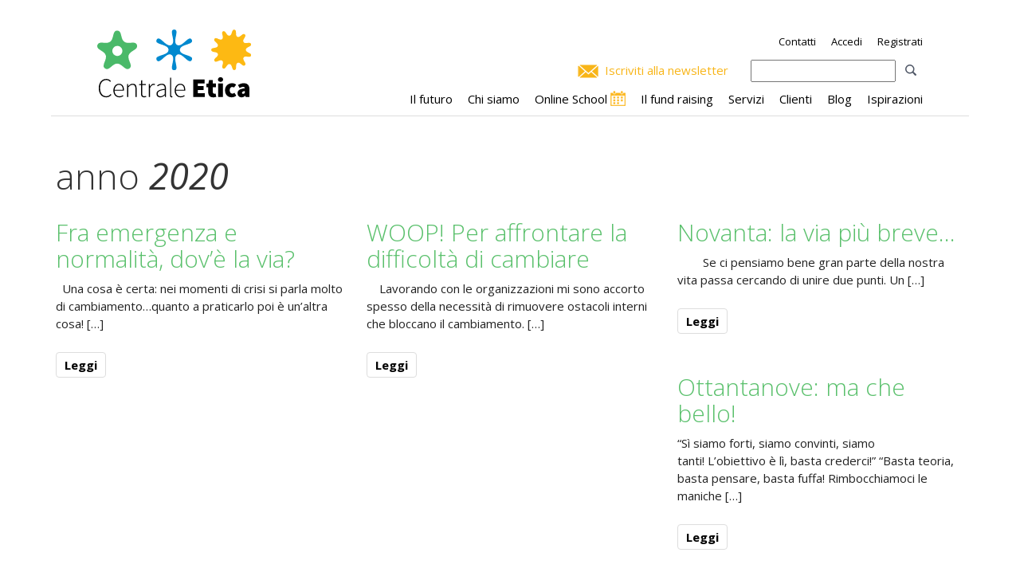

--- FILE ---
content_type: text/html; charset=UTF-8
request_url: https://www.centrale-etica.it/2020/
body_size: 14738
content:
<!DOCTYPE html>
<!--[if IE 7]>
<html class="ie ie7" lang="it-IT" xmlns:fb="https://www.facebook.com/2008/fbml" xmlns:addthis="https://www.addthis.com/help/api-spec" >
<![endif]-->
<!--[if IE 8]>
<html class="ie ie8" lang="it-IT" xmlns:fb="https://www.facebook.com/2008/fbml" xmlns:addthis="https://www.addthis.com/help/api-spec" >
<![endif]-->
<!--[if !(IE 7) | !(IE 8)  ]><!-->
<html xmlns="http://www.w3.org/1999/xhtml" lang="it-IT" xmlns:fb="https://www.facebook.com/2008/fbml" xmlns:addthis="https://www.addthis.com/help/api-spec" >
<!--<![endif]-->
<head>
<meta charset="UTF-8" />
<meta name="viewport" content="width=device-width, initial-scale=1.0">
<title>2020 - Centrale Etica</title>

<link rel="profile" href="https://gmpg.org/xfn/11" />
<link rel="pingback" href="https://www.centrale-etica.it/xmlrpc.php" />

		<link rel="icon" href="/favicon.ico" type="image/x-icon" />
		<link rel="shortcut icon" href="/favicon.png" type="image/png" />	
			<link href='https://fonts.googleapis.com/css?family=Open+Sans:400italic,400,300,700' rel='stylesheet' type='text/css'>
		
	<link href='https://fonts.googleapis.com/css?family=Source+Sans+Pro:900italic' rel='stylesheet' type='text/css'>
	
<meta name='robots' content='noindex, follow' />
	<style>img:is([sizes="auto" i], [sizes^="auto," i]) { contain-intrinsic-size: 3000px 1500px }</style>
	
	<!-- This site is optimized with the Yoast SEO plugin v26.4 - https://yoast.com/wordpress/plugins/seo/ -->
	<meta property="og:locale" content="it_IT" />
	<meta property="og:type" content="website" />
	<meta property="og:title" content="2020 - Centrale Etica" />
	<meta property="og:url" content="https://www.centrale-etica.it/2020/" />
	<meta property="og:site_name" content="Centrale Etica" />
	<meta property="og:image" content="https://www.centrale-etica.it/wp-content/uploads/default-social.jpg" />
	<meta property="og:image:width" content="360" />
	<meta property="og:image:height" content="203" />
	<meta property="og:image:type" content="image/jpeg" />
	<meta name="twitter:card" content="summary_large_image" />
	<script type="application/ld+json" class="yoast-schema-graph">{"@context":"https://schema.org","@graph":[{"@type":"CollectionPage","@id":"https://www.centrale-etica.it/2020/","url":"https://www.centrale-etica.it/2020/","name":"2020 - Centrale Etica","isPartOf":{"@id":"https://www.centrale-etica.it/#website"},"breadcrumb":{"@id":"https://www.centrale-etica.it/2020/#breadcrumb"},"inLanguage":"it-IT"},{"@type":"BreadcrumbList","@id":"https://www.centrale-etica.it/2020/#breadcrumb","itemListElement":[{"@type":"ListItem","position":1,"name":"Home","item":"https://www.centrale-etica.it/"},{"@type":"ListItem","position":2,"name":"Archivi per 2020"}]},{"@type":"WebSite","@id":"https://www.centrale-etica.it/#website","url":"https://www.centrale-etica.it/","name":"Centrale Etica","description":"Consulenza per lo sviluppo sostenibile del nonprofit","potentialAction":[{"@type":"SearchAction","target":{"@type":"EntryPoint","urlTemplate":"https://www.centrale-etica.it/?s={search_term_string}"},"query-input":{"@type":"PropertyValueSpecification","valueRequired":true,"valueName":"search_term_string"}}],"inLanguage":"it-IT"}]}</script>
	<!-- / Yoast SEO plugin. -->


<script type="text/javascript">
/* <![CDATA[ */
window._wpemojiSettings = {"baseUrl":"https:\/\/s.w.org\/images\/core\/emoji\/16.0.1\/72x72\/","ext":".png","svgUrl":"https:\/\/s.w.org\/images\/core\/emoji\/16.0.1\/svg\/","svgExt":".svg","source":{"concatemoji":"https:\/\/www.centrale-etica.it\/wp-includes\/js\/wp-emoji-release.min.js?ver=c037e13667f7ebf75f25a7af27720eb2"}};
/*! This file is auto-generated */
!function(s,n){var o,i,e;function c(e){try{var t={supportTests:e,timestamp:(new Date).valueOf()};sessionStorage.setItem(o,JSON.stringify(t))}catch(e){}}function p(e,t,n){e.clearRect(0,0,e.canvas.width,e.canvas.height),e.fillText(t,0,0);var t=new Uint32Array(e.getImageData(0,0,e.canvas.width,e.canvas.height).data),a=(e.clearRect(0,0,e.canvas.width,e.canvas.height),e.fillText(n,0,0),new Uint32Array(e.getImageData(0,0,e.canvas.width,e.canvas.height).data));return t.every(function(e,t){return e===a[t]})}function u(e,t){e.clearRect(0,0,e.canvas.width,e.canvas.height),e.fillText(t,0,0);for(var n=e.getImageData(16,16,1,1),a=0;a<n.data.length;a++)if(0!==n.data[a])return!1;return!0}function f(e,t,n,a){switch(t){case"flag":return n(e,"\ud83c\udff3\ufe0f\u200d\u26a7\ufe0f","\ud83c\udff3\ufe0f\u200b\u26a7\ufe0f")?!1:!n(e,"\ud83c\udde8\ud83c\uddf6","\ud83c\udde8\u200b\ud83c\uddf6")&&!n(e,"\ud83c\udff4\udb40\udc67\udb40\udc62\udb40\udc65\udb40\udc6e\udb40\udc67\udb40\udc7f","\ud83c\udff4\u200b\udb40\udc67\u200b\udb40\udc62\u200b\udb40\udc65\u200b\udb40\udc6e\u200b\udb40\udc67\u200b\udb40\udc7f");case"emoji":return!a(e,"\ud83e\udedf")}return!1}function g(e,t,n,a){var r="undefined"!=typeof WorkerGlobalScope&&self instanceof WorkerGlobalScope?new OffscreenCanvas(300,150):s.createElement("canvas"),o=r.getContext("2d",{willReadFrequently:!0}),i=(o.textBaseline="top",o.font="600 32px Arial",{});return e.forEach(function(e){i[e]=t(o,e,n,a)}),i}function t(e){var t=s.createElement("script");t.src=e,t.defer=!0,s.head.appendChild(t)}"undefined"!=typeof Promise&&(o="wpEmojiSettingsSupports",i=["flag","emoji"],n.supports={everything:!0,everythingExceptFlag:!0},e=new Promise(function(e){s.addEventListener("DOMContentLoaded",e,{once:!0})}),new Promise(function(t){var n=function(){try{var e=JSON.parse(sessionStorage.getItem(o));if("object"==typeof e&&"number"==typeof e.timestamp&&(new Date).valueOf()<e.timestamp+604800&&"object"==typeof e.supportTests)return e.supportTests}catch(e){}return null}();if(!n){if("undefined"!=typeof Worker&&"undefined"!=typeof OffscreenCanvas&&"undefined"!=typeof URL&&URL.createObjectURL&&"undefined"!=typeof Blob)try{var e="postMessage("+g.toString()+"("+[JSON.stringify(i),f.toString(),p.toString(),u.toString()].join(",")+"));",a=new Blob([e],{type:"text/javascript"}),r=new Worker(URL.createObjectURL(a),{name:"wpTestEmojiSupports"});return void(r.onmessage=function(e){c(n=e.data),r.terminate(),t(n)})}catch(e){}c(n=g(i,f,p,u))}t(n)}).then(function(e){for(var t in e)n.supports[t]=e[t],n.supports.everything=n.supports.everything&&n.supports[t],"flag"!==t&&(n.supports.everythingExceptFlag=n.supports.everythingExceptFlag&&n.supports[t]);n.supports.everythingExceptFlag=n.supports.everythingExceptFlag&&!n.supports.flag,n.DOMReady=!1,n.readyCallback=function(){n.DOMReady=!0}}).then(function(){return e}).then(function(){var e;n.supports.everything||(n.readyCallback(),(e=n.source||{}).concatemoji?t(e.concatemoji):e.wpemoji&&e.twemoji&&(t(e.twemoji),t(e.wpemoji)))}))}((window,document),window._wpemojiSettings);
/* ]]> */
</script>
<style id='wp-emoji-styles-inline-css' type='text/css'>

	img.wp-smiley, img.emoji {
		display: inline !important;
		border: none !important;
		box-shadow: none !important;
		height: 1em !important;
		width: 1em !important;
		margin: 0 0.07em !important;
		vertical-align: -0.1em !important;
		background: none !important;
		padding: 0 !important;
	}
</style>
<link rel='stylesheet' id='wp-block-library-css' href='https://www.centrale-etica.it/wp-includes/css/dist/block-library/style.min.css?ver=c037e13667f7ebf75f25a7af27720eb2' type='text/css' media='all' />
<style id='classic-theme-styles-inline-css' type='text/css'>
/*! This file is auto-generated */
.wp-block-button__link{color:#fff;background-color:#32373c;border-radius:9999px;box-shadow:none;text-decoration:none;padding:calc(.667em + 2px) calc(1.333em + 2px);font-size:1.125em}.wp-block-file__button{background:#32373c;color:#fff;text-decoration:none}
</style>
<style id='global-styles-inline-css' type='text/css'>
:root{--wp--preset--aspect-ratio--square: 1;--wp--preset--aspect-ratio--4-3: 4/3;--wp--preset--aspect-ratio--3-4: 3/4;--wp--preset--aspect-ratio--3-2: 3/2;--wp--preset--aspect-ratio--2-3: 2/3;--wp--preset--aspect-ratio--16-9: 16/9;--wp--preset--aspect-ratio--9-16: 9/16;--wp--preset--color--black: #000000;--wp--preset--color--cyan-bluish-gray: #abb8c3;--wp--preset--color--white: #ffffff;--wp--preset--color--pale-pink: #f78da7;--wp--preset--color--vivid-red: #cf2e2e;--wp--preset--color--luminous-vivid-orange: #ff6900;--wp--preset--color--luminous-vivid-amber: #fcb900;--wp--preset--color--light-green-cyan: #7bdcb5;--wp--preset--color--vivid-green-cyan: #00d084;--wp--preset--color--pale-cyan-blue: #8ed1fc;--wp--preset--color--vivid-cyan-blue: #0693e3;--wp--preset--color--vivid-purple: #9b51e0;--wp--preset--gradient--vivid-cyan-blue-to-vivid-purple: linear-gradient(135deg,rgba(6,147,227,1) 0%,rgb(155,81,224) 100%);--wp--preset--gradient--light-green-cyan-to-vivid-green-cyan: linear-gradient(135deg,rgb(122,220,180) 0%,rgb(0,208,130) 100%);--wp--preset--gradient--luminous-vivid-amber-to-luminous-vivid-orange: linear-gradient(135deg,rgba(252,185,0,1) 0%,rgba(255,105,0,1) 100%);--wp--preset--gradient--luminous-vivid-orange-to-vivid-red: linear-gradient(135deg,rgba(255,105,0,1) 0%,rgb(207,46,46) 100%);--wp--preset--gradient--very-light-gray-to-cyan-bluish-gray: linear-gradient(135deg,rgb(238,238,238) 0%,rgb(169,184,195) 100%);--wp--preset--gradient--cool-to-warm-spectrum: linear-gradient(135deg,rgb(74,234,220) 0%,rgb(151,120,209) 20%,rgb(207,42,186) 40%,rgb(238,44,130) 60%,rgb(251,105,98) 80%,rgb(254,248,76) 100%);--wp--preset--gradient--blush-light-purple: linear-gradient(135deg,rgb(255,206,236) 0%,rgb(152,150,240) 100%);--wp--preset--gradient--blush-bordeaux: linear-gradient(135deg,rgb(254,205,165) 0%,rgb(254,45,45) 50%,rgb(107,0,62) 100%);--wp--preset--gradient--luminous-dusk: linear-gradient(135deg,rgb(255,203,112) 0%,rgb(199,81,192) 50%,rgb(65,88,208) 100%);--wp--preset--gradient--pale-ocean: linear-gradient(135deg,rgb(255,245,203) 0%,rgb(182,227,212) 50%,rgb(51,167,181) 100%);--wp--preset--gradient--electric-grass: linear-gradient(135deg,rgb(202,248,128) 0%,rgb(113,206,126) 100%);--wp--preset--gradient--midnight: linear-gradient(135deg,rgb(2,3,129) 0%,rgb(40,116,252) 100%);--wp--preset--font-size--small: 13px;--wp--preset--font-size--medium: 20px;--wp--preset--font-size--large: 36px;--wp--preset--font-size--x-large: 42px;--wp--preset--spacing--20: 0.44rem;--wp--preset--spacing--30: 0.67rem;--wp--preset--spacing--40: 1rem;--wp--preset--spacing--50: 1.5rem;--wp--preset--spacing--60: 2.25rem;--wp--preset--spacing--70: 3.38rem;--wp--preset--spacing--80: 5.06rem;--wp--preset--shadow--natural: 6px 6px 9px rgba(0, 0, 0, 0.2);--wp--preset--shadow--deep: 12px 12px 50px rgba(0, 0, 0, 0.4);--wp--preset--shadow--sharp: 6px 6px 0px rgba(0, 0, 0, 0.2);--wp--preset--shadow--outlined: 6px 6px 0px -3px rgba(255, 255, 255, 1), 6px 6px rgba(0, 0, 0, 1);--wp--preset--shadow--crisp: 6px 6px 0px rgba(0, 0, 0, 1);}:where(.is-layout-flex){gap: 0.5em;}:where(.is-layout-grid){gap: 0.5em;}body .is-layout-flex{display: flex;}.is-layout-flex{flex-wrap: wrap;align-items: center;}.is-layout-flex > :is(*, div){margin: 0;}body .is-layout-grid{display: grid;}.is-layout-grid > :is(*, div){margin: 0;}:where(.wp-block-columns.is-layout-flex){gap: 2em;}:where(.wp-block-columns.is-layout-grid){gap: 2em;}:where(.wp-block-post-template.is-layout-flex){gap: 1.25em;}:where(.wp-block-post-template.is-layout-grid){gap: 1.25em;}.has-black-color{color: var(--wp--preset--color--black) !important;}.has-cyan-bluish-gray-color{color: var(--wp--preset--color--cyan-bluish-gray) !important;}.has-white-color{color: var(--wp--preset--color--white) !important;}.has-pale-pink-color{color: var(--wp--preset--color--pale-pink) !important;}.has-vivid-red-color{color: var(--wp--preset--color--vivid-red) !important;}.has-luminous-vivid-orange-color{color: var(--wp--preset--color--luminous-vivid-orange) !important;}.has-luminous-vivid-amber-color{color: var(--wp--preset--color--luminous-vivid-amber) !important;}.has-light-green-cyan-color{color: var(--wp--preset--color--light-green-cyan) !important;}.has-vivid-green-cyan-color{color: var(--wp--preset--color--vivid-green-cyan) !important;}.has-pale-cyan-blue-color{color: var(--wp--preset--color--pale-cyan-blue) !important;}.has-vivid-cyan-blue-color{color: var(--wp--preset--color--vivid-cyan-blue) !important;}.has-vivid-purple-color{color: var(--wp--preset--color--vivid-purple) !important;}.has-black-background-color{background-color: var(--wp--preset--color--black) !important;}.has-cyan-bluish-gray-background-color{background-color: var(--wp--preset--color--cyan-bluish-gray) !important;}.has-white-background-color{background-color: var(--wp--preset--color--white) !important;}.has-pale-pink-background-color{background-color: var(--wp--preset--color--pale-pink) !important;}.has-vivid-red-background-color{background-color: var(--wp--preset--color--vivid-red) !important;}.has-luminous-vivid-orange-background-color{background-color: var(--wp--preset--color--luminous-vivid-orange) !important;}.has-luminous-vivid-amber-background-color{background-color: var(--wp--preset--color--luminous-vivid-amber) !important;}.has-light-green-cyan-background-color{background-color: var(--wp--preset--color--light-green-cyan) !important;}.has-vivid-green-cyan-background-color{background-color: var(--wp--preset--color--vivid-green-cyan) !important;}.has-pale-cyan-blue-background-color{background-color: var(--wp--preset--color--pale-cyan-blue) !important;}.has-vivid-cyan-blue-background-color{background-color: var(--wp--preset--color--vivid-cyan-blue) !important;}.has-vivid-purple-background-color{background-color: var(--wp--preset--color--vivid-purple) !important;}.has-black-border-color{border-color: var(--wp--preset--color--black) !important;}.has-cyan-bluish-gray-border-color{border-color: var(--wp--preset--color--cyan-bluish-gray) !important;}.has-white-border-color{border-color: var(--wp--preset--color--white) !important;}.has-pale-pink-border-color{border-color: var(--wp--preset--color--pale-pink) !important;}.has-vivid-red-border-color{border-color: var(--wp--preset--color--vivid-red) !important;}.has-luminous-vivid-orange-border-color{border-color: var(--wp--preset--color--luminous-vivid-orange) !important;}.has-luminous-vivid-amber-border-color{border-color: var(--wp--preset--color--luminous-vivid-amber) !important;}.has-light-green-cyan-border-color{border-color: var(--wp--preset--color--light-green-cyan) !important;}.has-vivid-green-cyan-border-color{border-color: var(--wp--preset--color--vivid-green-cyan) !important;}.has-pale-cyan-blue-border-color{border-color: var(--wp--preset--color--pale-cyan-blue) !important;}.has-vivid-cyan-blue-border-color{border-color: var(--wp--preset--color--vivid-cyan-blue) !important;}.has-vivid-purple-border-color{border-color: var(--wp--preset--color--vivid-purple) !important;}.has-vivid-cyan-blue-to-vivid-purple-gradient-background{background: var(--wp--preset--gradient--vivid-cyan-blue-to-vivid-purple) !important;}.has-light-green-cyan-to-vivid-green-cyan-gradient-background{background: var(--wp--preset--gradient--light-green-cyan-to-vivid-green-cyan) !important;}.has-luminous-vivid-amber-to-luminous-vivid-orange-gradient-background{background: var(--wp--preset--gradient--luminous-vivid-amber-to-luminous-vivid-orange) !important;}.has-luminous-vivid-orange-to-vivid-red-gradient-background{background: var(--wp--preset--gradient--luminous-vivid-orange-to-vivid-red) !important;}.has-very-light-gray-to-cyan-bluish-gray-gradient-background{background: var(--wp--preset--gradient--very-light-gray-to-cyan-bluish-gray) !important;}.has-cool-to-warm-spectrum-gradient-background{background: var(--wp--preset--gradient--cool-to-warm-spectrum) !important;}.has-blush-light-purple-gradient-background{background: var(--wp--preset--gradient--blush-light-purple) !important;}.has-blush-bordeaux-gradient-background{background: var(--wp--preset--gradient--blush-bordeaux) !important;}.has-luminous-dusk-gradient-background{background: var(--wp--preset--gradient--luminous-dusk) !important;}.has-pale-ocean-gradient-background{background: var(--wp--preset--gradient--pale-ocean) !important;}.has-electric-grass-gradient-background{background: var(--wp--preset--gradient--electric-grass) !important;}.has-midnight-gradient-background{background: var(--wp--preset--gradient--midnight) !important;}.has-small-font-size{font-size: var(--wp--preset--font-size--small) !important;}.has-medium-font-size{font-size: var(--wp--preset--font-size--medium) !important;}.has-large-font-size{font-size: var(--wp--preset--font-size--large) !important;}.has-x-large-font-size{font-size: var(--wp--preset--font-size--x-large) !important;}
:where(.wp-block-post-template.is-layout-flex){gap: 1.25em;}:where(.wp-block-post-template.is-layout-grid){gap: 1.25em;}
:where(.wp-block-columns.is-layout-flex){gap: 2em;}:where(.wp-block-columns.is-layout-grid){gap: 2em;}
:root :where(.wp-block-pullquote){font-size: 1.5em;line-height: 1.6;}
</style>
<link rel='stylesheet' id='accua-forms-api-base-css' href='https://www.centrale-etica.it/wp-content/plugins/contact-forms/accua-form-api.css?ver=53' type='text/css' media='all' />
<link rel='stylesheet' id='fancybox-for-wp-css' href='https://www.centrale-etica.it/wp-content/plugins/fancybox-for-wordpress/assets/css/fancybox.css?ver=1.3.4' type='text/css' media='all' />
<link rel='stylesheet' id='theme-my-login-css' href='https://www.centrale-etica.it/wp-content/plugins/theme-my-login/assets/styles/theme-my-login.min.css?ver=7.1.14' type='text/css' media='all' />
<link rel='stylesheet' id='megamenu-css' href='https://www.centrale-etica.it/wp-content/uploads/maxmegamenu/style.css?ver=e41b39' type='text/css' media='all' />
<link rel='stylesheet' id='dashicons-css' href='https://www.centrale-etica.it/wp-includes/css/dashicons.min.css?ver=c037e13667f7ebf75f25a7af27720eb2' type='text/css' media='all' />
<link rel='stylesheet' id='sidebar-login-css' href='https://www.centrale-etica.it/wp-content/plugins/sidebar-login/build/sidebar-login.css?ver=1604568914' type='text/css' media='all' />
<link rel='stylesheet' id='login-with-ajax-css' href='https://www.centrale-etica.it/wp-content/plugins/login-with-ajax/templates/widget.css?ver=4.5.1' type='text/css' media='all' />
<link rel='stylesheet' id='addthis_all_pages-css' href='https://www.centrale-etica.it/wp-content/plugins/addthis/frontend/build/addthis_wordpress_public.min.css?ver=c037e13667f7ebf75f25a7af27720eb2' type='text/css' media='all' />
<script type="text/javascript" src="https://www.centrale-etica.it/wp-includes/js/jquery/jquery.min.js?ver=3.7.1" id="jquery-core-js"></script>
<script type="text/javascript" src="https://www.centrale-etica.it/wp-includes/js/jquery/jquery-migrate.min.js?ver=3.4.1" id="jquery-migrate-js"></script>
<script type="text/javascript" src="https://www.centrale-etica.it/wp-content/plugins/fancybox-for-wordpress/assets/js/purify.min.js?ver=1.3.4" id="purify-js"></script>
<script type="text/javascript" src="https://www.centrale-etica.it/wp-content/plugins/fancybox-for-wordpress/assets/js/jquery.fancybox.js?ver=1.3.4" id="fancybox-for-wp-js"></script>
<script type="text/javascript" id="login-with-ajax-js-extra">
/* <![CDATA[ */
var LWA = {"ajaxurl":"https:\/\/www.centrale-etica.it\/wp-admin\/admin-ajax.php","off":""};
/* ]]> */
</script>
<script type="text/javascript" src="https://www.centrale-etica.it/wp-content/plugins/login-with-ajax/templates/login-with-ajax.legacy.min.js?ver=4.5.1" id="login-with-ajax-js"></script>
<script type="text/javascript" src="https://www.centrale-etica.it/wp-content/plugins/login-with-ajax/ajaxify/ajaxify.min.js?ver=4.5.1" id="login-with-ajax-ajaxify-js"></script>
<link rel="EditURI" type="application/rsd+xml" title="RSD" href="https://www.centrale-etica.it/xmlrpc.php?rsd" />

<!-- Fancybox for WordPress v3.3.7 -->
<style type="text/css">
	.fancybox-slide--image .fancybox-content{background-color: #FFFFFF}div.fancybox-caption{display:none !important;}
	
	img.fancybox-image{border-width:10px;border-color:#FFFFFF;border-style:solid;}
	div.fancybox-bg{background-color:rgba(102,102,102,0.3);opacity:1 !important;}div.fancybox-content{border-color:#FFFFFF}
	div#fancybox-title{background-color:#FFFFFF}
	div.fancybox-content{background-color:#FFFFFF}
	div#fancybox-title-inside{color:#333333}
	
	
	
	div.fancybox-caption p.caption-title{display:inline-block}
	div.fancybox-caption p.caption-title{font-size:14px}
	div.fancybox-caption p.caption-title{color:#333333}
	div.fancybox-caption {color:#333333}div.fancybox-caption p.caption-title {background:#fff; width:auto;padding:10px 30px;}div.fancybox-content p.caption-title{color:#333333;margin: 0;padding: 5px 0;}body.fancybox-active .fancybox-container .fancybox-stage .fancybox-content .fancybox-close-small{display:block;}
</style><script type="text/javascript">
	jQuery(function () {

		var mobileOnly = false;
		
		if (mobileOnly) {
			return;
		}

		jQuery.fn.getTitle = function () { // Copy the title of every IMG tag and add it to its parent A so that fancybox can show titles
			var arr = jQuery("a[data-fancybox]");jQuery.each(arr, function() {var title = jQuery(this).children("img").attr("title") || '';var figCaptionHtml = jQuery(this).next("figcaption").html() || '';var processedCaption = figCaptionHtml;if (figCaptionHtml.length && typeof DOMPurify === 'function') {processedCaption = DOMPurify.sanitize(figCaptionHtml, {USE_PROFILES: {html: true}});} else if (figCaptionHtml.length) {processedCaption = jQuery("<div>").text(figCaptionHtml).html();}var newTitle = title;if (processedCaption.length) {newTitle = title.length ? title + " " + processedCaption : processedCaption;}if (newTitle.length) {jQuery(this).attr("title", newTitle);}});		}

		// Supported file extensions

				var thumbnails = jQuery("a:has(img)").not(".nolightbox").not('.envira-gallery-link').not('.ngg-simplelightbox').filter(function () {
			return /\.(jpe?g|png|gif|mp4|webp|bmp|pdf)(\?[^/]*)*$/i.test(jQuery(this).attr('href'))
		});
		

		// Add data-type iframe for links that are not images or videos.
		var iframeLinks = jQuery('.fancyboxforwp').filter(function () {
			return !/\.(jpe?g|png|gif|mp4|webp|bmp|pdf)(\?[^/]*)*$/i.test(jQuery(this).attr('href'))
		}).filter(function () {
			return !/vimeo|youtube/i.test(jQuery(this).attr('href'))
		});
		iframeLinks.attr({"data-type": "iframe"}).getTitle();

				// Gallery All
		thumbnails.addClass("fancyboxforwp").attr("data-fancybox", "gallery").getTitle();
		iframeLinks.attr({"data-fancybox": "gallery"}).getTitle();

		// Gallery type NONE
		
		// Call fancybox and apply it on any link with a rel atribute that starts with "fancybox", with the options set on the admin panel
		jQuery("a.fancyboxforwp").fancyboxforwp({
			loop: false,
			smallBtn: true,
			zoomOpacity: "auto",
			animationEffect: "fade",
			animationDuration: 500,
			transitionEffect: "fade",
			transitionDuration: "300",
			overlayShow: true,
			overlayOpacity: "0.3",
			titleShow: true,
			titlePosition: "inside",
			keyboard: true,
			showCloseButton: true,
			arrows: true,
			clickContent:false,
			clickSlide: "close",
			mobile: {
				clickContent: function (current, event) {
					return current.type === "image" ? "toggleControls" : false;
				},
				clickSlide: function (current, event) {
					return current.type === "image" ? "close" : "close";
				},
			},
			wheel: false,
			toolbar: true,
			preventCaptionOverlap: true,
			onInit: function() { },			onDeactivate
	: function() { },		beforeClose: function() { },			afterShow: function(instance) { jQuery( ".fancybox-image" ).on("click", function( ){ ( instance.isScaledDown() ) ? instance.scaleToActual() : instance.scaleToFit() }) },				afterClose: function() { },					caption : function( instance, item ) {var title = "";if("undefined" != typeof jQuery(this).context ){var title = jQuery(this).context.title;} else { var title = ("undefined" != typeof jQuery(this).attr("title")) ? jQuery(this).attr("title") : false;}var caption = jQuery(this).data('caption') || '';if ( item.type === 'image' && title.length ) {caption = (caption.length ? caption + '<br />' : '') + '<p class="caption-title">'+jQuery("<div>").text(title).html()+'</p>' ;}if (typeof DOMPurify === "function" && caption.length) { return DOMPurify.sanitize(caption, {USE_PROFILES: {html: true}}); } else { return jQuery("<div>").text(caption).html(); }},
		afterLoad : function( instance, current ) {var captionContent = current.opts.caption || '';var sanitizedCaptionString = '';if (typeof DOMPurify === 'function' && captionContent.length) {sanitizedCaptionString = DOMPurify.sanitize(captionContent, {USE_PROFILES: {html: true}});} else if (captionContent.length) { sanitizedCaptionString = jQuery("<div>").text(captionContent).html();}if (sanitizedCaptionString.length) { current.$content.append(jQuery('<div class=\"fancybox-custom-caption inside-caption\" style=\" position: absolute;left:0;right:0;color:#000;margin:0 auto;bottom:0;text-align:center;background-color:#FFFFFF \"></div>').html(sanitizedCaptionString)); }},
			})
		;

			})
</script>
<!-- END Fancybox for WordPress -->
<script type="text/javascript" src="https://www.centrale-etica.it/wp-content/plugins/flv-embed/swfobject.js"></script>
<style type="text/css">.pea_cook_wrapper div {
    font-size: 17px !important;
    line-height: 21px !important; 
}
div#siteCheckboxs label {
    font-weight: normal !important;
}
.pea_cook_wrapper.pea_cook_cimatti{
width: 90% !important;
    max-width: 90% !important;
}
span#cookie_consent_close_x {
    font-size: 35px !important; 
    font-weight: lighter !important;
}</style><script data-cfasync="false" type="text/javascript">if (window.addthis_product === undefined) { window.addthis_product = "wpp"; } if (window.wp_product_version === undefined) { window.wp_product_version = "wpp-6.2.6"; } if (window.addthis_share === undefined) { window.addthis_share = {}; } if (window.addthis_config === undefined) { window.addthis_config = {"data_track_clickback":true,"ignore_server_config":true,"ui_atversion":"300"}; } if (window.addthis_layers === undefined) { window.addthis_layers = {}; } if (window.addthis_layers_tools === undefined) { window.addthis_layers_tools = [{"share":{"counts":"none","numPreferredServices":4,"mobile":false,"position":"right","theme":"transparent"}},{"sharedock":{"counts":"one","numPreferredServices":4,"mobileButtonSize":"large","position":"bottom","theme":"transparent"}}]; } else { window.addthis_layers_tools.push({"share":{"counts":"none","numPreferredServices":4,"mobile":false,"position":"right","theme":"transparent"}}); window.addthis_layers_tools.push({"sharedock":{"counts":"one","numPreferredServices":4,"mobileButtonSize":"large","position":"bottom","theme":"transparent"}});  } if (window.addthis_plugin_info === undefined) { window.addthis_plugin_info = {"info_status":"enabled","cms_name":"WordPress","plugin_name":"Share Buttons by AddThis","plugin_version":"6.2.6","plugin_mode":"WordPress","anonymous_profile_id":"wp-946e88a3c556b42adf2914994ca882f5","page_info":{"template":"archives","post_type":""},"sharing_enabled_on_post_via_metabox":false}; } 
                    (function() {
                      var first_load_interval_id = setInterval(function () {
                        if (typeof window.addthis !== 'undefined') {
                          window.clearInterval(first_load_interval_id);
                          if (typeof window.addthis_layers !== 'undefined' && Object.getOwnPropertyNames(window.addthis_layers).length > 0) {
                            window.addthis.layers(window.addthis_layers);
                          }
                          if (Array.isArray(window.addthis_layers_tools)) {
                            for (i = 0; i < window.addthis_layers_tools.length; i++) {
                              window.addthis.layers(window.addthis_layers_tools[i]);
                            }
                          }
                        }
                     },1000)
                    }());
                </script> <script data-cfasync="false" type="text/javascript"  class="targeting" src="about:blank" data-blocked="https://s7.addthis.com/js/300/addthis_widget.js#pubid=wp-946e88a3c556b42adf2914994ca882f5" async="async"></script><style type="text/css">/** Mega Menu CSS: fs **/</style>

<link rel="stylesheet" href="https://maxcdn.bootstrapcdn.com/bootstrap/3.3.4/css/bootstrap.min.css">
<link rel="stylesheet" href="https://maxcdn.bootstrapcdn.com/bootstrap/3.3.4/css/bootstrap-theme.min.css">
<link rel='stylesheet' type='text/css' href='https://www.centrale-etica.it/wp-content/themes/abc/css/table.css' />
<link rel='stylesheet' type='text/css' href='https://www.centrale-etica.it/wp-content/themes/abc/css/style.css' />
<link rel='stylesheet' href='https://www.centrale-etica.it/wp-content/themes/abc/css/customize.css?ver=1709810251' type='text/css' />
<link rel='stylesheet' type='text/css' href='https://www.centrale-etica.it/wp-content/themes/abc/css/menu_smartphone1.css' />
<link rel='stylesheet' type='text/css' href='https://www.centrale-etica.it/wp-content/themes/abc/css/formazione-pallini.css' />
<link rel='stylesheet' type='text/css' href='https://www.centrale-etica.it/wp-content/themes/abc/css/search.css' />
<!-- <link rel='stylesheet' type='text/css' href='https://www.centrale-etica.it/wp-content/themes/abc/css/gdpr.css' /> -->
<link rel='stylesheet' href='https://www.centrale-etica.it/wp-content/themes/abc/css/grid.css?ver=1640343964' type='text/css' />    
    		<script type='text/blocked' class="statistics">
		  (function(i,s,o,g,r,a,m){i['GoogleAnalyticsObject']=r;i[r]=i[r]||function(){
		  (i[r].q=i[r].q||[]).push(arguments)},i[r].l=1*new Date();a=s.createElement(o),
		  m=s.getElementsByTagName(o)[0];a.async=1;a.src=g;m.parentNode.insertBefore(a,m)
		  })(window,document,'script','//www.google-analytics.com/analytics.js','ga');

		  ga('create', 'UA-4607950-1', 'auto');
		  			ga('set', 'anonymizeIp', true);
		  		  ga('send', 'pageview');
		</script>
	<meta name="SKYPE_TOOLBAR" content="SKYPE_TOOLBAR_PARSER_COMPATIBLE" />
</head>
<body>
            
<header>


<div id="menu_scomparsa_top" class="visible-xs">
    <div class="menu_blu_alto">
		<div class="container">
			<div class="row">
				<div class="col-sm-12">
					<ul class="drop-menu">
							<li id="logo_menu_smarthphone">
							  <a href="https://www.centrale-etica.it/">
							  <img  class="logo_small" src="https://www.centrale-etica.it/wp-content/themes/abc/i/menu_smartphone/logo-centrale-etica-b-n-10-anni.svg?ver=2" alt="Centrale Etica" width="74" height="35"/></a>
							</li>
							<li class="menu_smartphone">
							  <img src="https://www.centrale-etica.it/wp-content/themes/abc/i/menu_smartphone/icona-menu.png" alt="Icona Menu" id="showRight" class="icona-menu-mobile" width="30" height="30" />
							  <div class="cbp-spmenu cbp-spmenu-vertical cbp-spmenu-right sub-menu-mobile" id="cbp-spmenu-s1">        
								<ul>
								  <li id="back"><img src="https://www.centrale-etica.it/wp-content/themes/abc/i/menu_smartphone/back.png"  alt="Torna indietro nel menu" width="21" height="20" /></li>
								  <li class="sub-menu-rosso">
									<ul id="menu-menu_1" class="menu"><li id="menu-item-7475" class="menu-item menu-item-type-post_type menu-item-object-page menu-item-7475"><a href="https://www.centrale-etica.it/dove-siamo/">Contatti</a></li>
<li id="menu-item-4801" class="menu-item menu-item-type-post_type menu-item-object-page menu-item-4801"><a href="https://www.centrale-etica.it/utente/login-2/">Accedi</a></li>
<li id="menu-item-7471" class="menu-item menu-item-type-post_type menu-item-object-page menu-item-7471"><a href="https://www.centrale-etica.it/registrati-centrale-etica/"><span id="link-registrati">Registrati</span></a></li>
</ul>								  </li>
								  <li class="sub-menu-rosso">
								   <ul id="menu-menu_2" class="menu"><li id="menu-item-8124" class="menu-item menu-item-type-post_type menu-item-object-page menu-item-8124"><a href="https://www.centrale-etica.it/il-futuro/">Il futuro</a></li>
<li id="menu-item-4238" class="menu-item menu-item-type-post_type menu-item-object-page menu-item-4238"><a href="https://www.centrale-etica.it/chi-siamo/">Chi siamo</a></li>
<li id="menu-item-7828" class="menu-item menu-item-type-post_type menu-item-object-page menu-item-7828"><a href="https://www.centrale-etica.it/online-school/">Online School</a></li>
<li id="menu-item-7948" class="menu-item menu-item-type-post_type menu-item-object-page menu-item-7948"><a href="https://www.centrale-etica.it/fund-raising/">Il fund raising</a></li>
<li id="menu-item-4239" class="menu-item menu-item-type-post_type menu-item-object-page menu-item-4239"><a href="https://www.centrale-etica.it/servizi/">Servizi</a></li>
<li id="menu-item-4240" class="menu-item menu-item-type-post_type menu-item-object-page menu-item-4240"><a href="https://www.centrale-etica.it/clienti/">Clienti</a></li>
<li id="menu-item-6783" class="menu-item menu-item-type-taxonomy menu-item-object-category menu-item-6783"><a href="https://www.centrale-etica.it/cat/blog/">Blog</a></li>
<li id="menu-item-4242" class="menu-item menu-item-type-post_type menu-item-object-page current_page_parent menu-item-4242"><a href="https://www.centrale-etica.it/ispirazioni/">Ispirazioni</a></li>
</ul>								  </li>
								  <li>
									<a href="https://www.centrale-etica.it/newsletter/">Iscriviti alla newsletter</a>
								  </li>
								</ul>
							  </div>
							</li>
							<li class="menu_smartphone menu_smartphone_padding">
							  <img src="https://www.centrale-etica.it/wp-content/themes/abc/i/menu_smartphone/icona-cerca.png" alt="Icona Cerca" id="showRight2" class="icona-menu-mobile" width="30" height="30" />
							  <div class="cbp-spmenu cbp-spmenu-vertical cbp-spmenu-right sub-menu-mobile"  id="cbp-spmenu-s2">
								<ul>
								  <li id="back2"><img src="https://www.centrale-etica.it/wp-content/themes/abc/i/menu_smartphone/back.png"  alt="Torna indietro nel menu" width="21" height="20" /></li>
								  <li id="cerca_smartphone">
									<form method="get" class="searchform" action="https://www.centrale-etica.it/">
	  <fieldset> 
		<input type="text" name="s" class="s" value="" onfocus="if(this.value==this.defaultValue)this.value='';" onblur="if(this.value=='')this.value=this.defaultValue;" />
		<input type="submit" value="Cerca" class="lente_ricerca glyphicon glyphicon-search"/>
	  </fieldset>
	 
</form>								  </li>
								</ul>
							  </div> 
							</li>
					</ul> 
				</div>
			</div>
		</div>
	</div>	
</div> 




<script src="https://www.centrale-etica.it/wp-content/themes/abc/js/modernizr.custom.js"></script>
<script src="https://www.centrale-etica.it/wp-content/themes/abc/js/classie.js"></script>
<script>
jQuery( document ).ready(function( $ ) {
			var menuRight = document.getElementById( 'cbp-spmenu-s1' ),
			showRight = document.getElementById( 'showRight' ),
			menuRight2 = document.getElementById( 'cbp-spmenu-s2' ),
			showRight2 = document.getElementById( 'showRight2' ),
			body = document.body;
			back = document.getElementById( 'back' );
			back2 = document.getElementById( 'back2' );
      
			showRight.onclick = function() {
				classie.toggle( this, 'active' );
				classie.toggle( menuRight, 'cbp-spmenu-open' );
				disableOther( 'showRight' );
			};
      
			showRight2.onclick = function() {
				classie.toggle( this, 'active' );
				classie.toggle( menuRight2, 'cbp-spmenu-open' );
				disableOther( 'showRight2' );
			};
      
			function disableOther( button ) {
				if( button !== 'showRight' ) {
					classie.toggle( showRight, 'disabled' );
				}
				if( button !== 'showRight2' ) {
					classie.toggle( showRight2, 'disabled' );
				}
			}
		back.onclick = function() { 
			classie.remove(document.getElementById( 'cbp-spmenu-s1' ), 'cbp-spmenu-open' );
		};
		back2.onclick = function() { 
			classie.remove(document.getElementById( 'cbp-spmenu-s2' ), 'cbp-spmenu-open' );
		};
});
</script><div id="fascia-header-menu">
<div class="grid-container" id="menu_section">
    <div class="grid-container grid-container-header ">
        <div class="grid-item p-t-10 hidden-xs" id="logo">
            <a href="https://www.centrale-etica.it" title="Centrale Etica" >
                <img src="https://www.centrale-etica.it/wp-content/themes/abc/i/logo-centrale-etica.svg?ver=8" alt="Centrale Etica" class="img-responsive" width="220" height="105">
            </a>
        </div>
        <div class="grid-item p-t-30 hidden-xs menu-e-ricerca">
                        <div class="">
            <nav>

                <div class="menu_1 p-t-10">

                    <ul id="menu-menu_1-1" class="menu"><li class="menu-item menu-item-type-post_type menu-item-object-page menu-item-7475"><a title="Contatti" href="https://www.centrale-etica.it/dove-siamo/">Contatti</a></li>
<li class="menu-item menu-item-type-post_type menu-item-object-page menu-item-4801"><a title="Accedi" href="https://www.centrale-etica.it/utente/login-2/">Accedi</a></li>
<li class="menu-item menu-item-type-post_type menu-item-object-page menu-item-7471"><a title="&lt;span id=&quot;link-registrati&quot;&gt;Registrati&lt;/span&gt;" href="https://www.centrale-etica.it/registrati-centrale-etica/"><span id="link-registrati">Registrati</span></a></li>
</ul>
                </div>
            </nav>
            <div class="clear_after">
                <form method="get" class="searchform" action="https://www.centrale-etica.it/">
	  <fieldset> 
		<input type="text" name="s" class="s" value="" onfocus="if(this.value==this.defaultValue)this.value='';" onblur="if(this.value=='')this.value=this.defaultValue;" />
		<input type="submit" value="Cerca" class="lente_ricerca glyphicon glyphicon-search"/>
	  </fieldset>
	 
</form>                <a href="https://www.centrale-etica.it/newsletter/" class="iscriviti_newsletter_header">Iscriviti alla newsletter</a>
            </div>
            </div>
            <nav>
                <div class="menu_2">
                    <ul id="menu-menu_2-1" class="menu"><li class="menu-item menu-item-type-post_type menu-item-object-page menu-item-8124"><a title="Il futuro" href="https://www.centrale-etica.it/il-futuro/">Il futuro</a></li>
<li class="menu-item menu-item-type-post_type menu-item-object-page menu-item-4238"><a title="Chi siamo" href="https://www.centrale-etica.it/chi-siamo/">Chi siamo</a></li>
<li class="menu-item menu-item-type-post_type menu-item-object-page menu-item-7828"><a title="Online School" href="https://www.centrale-etica.it/online-school/">Online School</a></li>
<li class="menu-item menu-item-type-post_type menu-item-object-page menu-item-7948"><a title="Il fund raising" href="https://www.centrale-etica.it/fund-raising/">Il fund raising</a></li>
<li class="menu-item menu-item-type-post_type menu-item-object-page menu-item-4239"><a title="Servizi" href="https://www.centrale-etica.it/servizi/">Servizi</a></li>
<li class="menu-item menu-item-type-post_type menu-item-object-page menu-item-4240"><a title="Clienti" href="https://www.centrale-etica.it/clienti/">Clienti</a></li>
<li class="menu-item menu-item-type-taxonomy menu-item-object-category menu-item-6783"><a title="Blog" href="https://www.centrale-etica.it/cat/blog/">Blog</a></li>
<li class="menu-item menu-item-type-post_type menu-item-object-page current_page_parent menu-item-4242"><a title="Ispirazioni" href="https://www.centrale-etica.it/ispirazioni/">Ispirazioni</a></li>
</ul>                </div>
            </nav>
                    </div>
    </div>
</div>
</div>
</header>
<div class="container p-bt-30">
	<div class="row">
		<div class="col-sm-12 col-md-12"><h1>
		
		 				 anno <em>2020</em>
		
	  			</h1>
		</div>
	</div>
		<div class="row">
					<div class="col-md-4 p-b-30">
				<h3><a href="https://www.centrale-etica.it/fra-emergenza-normalita-la-via/" title="Fra emergenza e normalità, dov&#8217;è la via?" class="font_verde_blink" >Fra emergenza e normalità, dov&#8217;è la via?</a></h3>	
				<div class="at-above-post-arch-page addthis_tool" data-url="https://www.centrale-etica.it/fra-emergenza-normalita-la-via/"></div>
<p>&nbsp; Una cosa è certa: nei momenti di crisi si parla molto di cambiamento&#8230;quanto a praticarlo poi è un&#8217;altra cosa! [&hellip;]<!-- AddThis Advanced Settings above via filter on get_the_excerpt --><!-- AddThis Advanced Settings below via filter on get_the_excerpt --><!-- AddThis Advanced Settings generic via filter on get_the_excerpt --><!-- AddThis Share Buttons above via filter on get_the_excerpt --><!-- AddThis Share Buttons below via filter on get_the_excerpt --></p>
<div class="at-below-post-arch-page addthis_tool" data-url="https://www.centrale-etica.it/fra-emergenza-normalita-la-via/"></div>
<p><!-- AddThis Share Buttons generic via filter on get_the_excerpt --></p>
				<a href="https://www.centrale-etica.it/fra-emergenza-normalita-la-via/" class="btn-primary" title="Leggi l'articolo">Leggi</a>
			</div>
			
					<div class="col-md-4 p-b-30">
				<h3><a href="https://www.centrale-etica.it/woop-affrontare-la-difficolta-cambiare/" title="WOOP! Per affrontare la difficoltà di cambiare" class="font_verde_blink" >WOOP! Per affrontare la difficoltà di cambiare</a></h3>	
				<div class="at-above-post-arch-page addthis_tool" data-url="https://www.centrale-etica.it/woop-affrontare-la-difficolta-cambiare/"></div>
<p>&nbsp; &nbsp; Lavorando con le organizzazioni mi sono accorto spesso della necessità di rimuovere ostacoli interni che bloccano il cambiamento. [&hellip;]<!-- AddThis Advanced Settings above via filter on get_the_excerpt --><!-- AddThis Advanced Settings below via filter on get_the_excerpt --><!-- AddThis Advanced Settings generic via filter on get_the_excerpt --><!-- AddThis Share Buttons above via filter on get_the_excerpt --><!-- AddThis Share Buttons below via filter on get_the_excerpt --></p>
<div class="at-below-post-arch-page addthis_tool" data-url="https://www.centrale-etica.it/woop-affrontare-la-difficolta-cambiare/"></div>
<p><!-- AddThis Share Buttons generic via filter on get_the_excerpt --></p>
				<a href="https://www.centrale-etica.it/woop-affrontare-la-difficolta-cambiare/" class="btn-primary" title="Leggi l'articolo">Leggi</a>
			</div>
			
					<div class="col-md-4 p-b-30">
				<h3><a href="https://www.centrale-etica.it/novanta-la-via-piu-breve/" title="Novanta: la via più breve&#8230;" class="font_verde_blink" >Novanta: la via più breve&#8230;</a></h3>	
				<div class="at-above-post-arch-page addthis_tool" data-url="https://www.centrale-etica.it/novanta-la-via-piu-breve/"></div>
<p>&nbsp; &nbsp; &nbsp; &nbsp; Se ci pensiamo bene gran parte della nostra vita passa cercando di unire due punti. Un [&hellip;]<!-- AddThis Advanced Settings above via filter on get_the_excerpt --><!-- AddThis Advanced Settings below via filter on get_the_excerpt --><!-- AddThis Advanced Settings generic via filter on get_the_excerpt --><!-- AddThis Share Buttons above via filter on get_the_excerpt --><!-- AddThis Share Buttons below via filter on get_the_excerpt --></p>
<div class="at-below-post-arch-page addthis_tool" data-url="https://www.centrale-etica.it/novanta-la-via-piu-breve/"></div>
<p><!-- AddThis Share Buttons generic via filter on get_the_excerpt --></p>
				<a href="https://www.centrale-etica.it/novanta-la-via-piu-breve/" class="btn-primary" title="Leggi l'articolo">Leggi</a>
			</div>
			
					<div class="col-md-4 p-b-30">
				<h3><a href="https://www.centrale-etica.it/ottantanove-ma-che-bello/" title="Ottantanove: ma che bello!" class="font_verde_blink" >Ottantanove: ma che bello!</a></h3>	
				<div class="at-above-post-arch-page addthis_tool" data-url="https://www.centrale-etica.it/ottantanove-ma-che-bello/"></div>
<p>&#8220;Sì siamo forti, siamo convinti, siamo tanti! L&#8217;obiettivo è lì, basta crederci!&#8221; &#8220;Basta teoria, basta pensare, basta fuffa! Rimbocchiamoci le maniche [&hellip;]<!-- AddThis Advanced Settings above via filter on get_the_excerpt --><!-- AddThis Advanced Settings below via filter on get_the_excerpt --><!-- AddThis Advanced Settings generic via filter on get_the_excerpt --><!-- AddThis Share Buttons above via filter on get_the_excerpt --><!-- AddThis Share Buttons below via filter on get_the_excerpt --></p>
<div class="at-below-post-arch-page addthis_tool" data-url="https://www.centrale-etica.it/ottantanove-ma-che-bello/"></div>
<p><!-- AddThis Share Buttons generic via filter on get_the_excerpt --></p>
				<a href="https://www.centrale-etica.it/ottantanove-ma-che-bello/" class="btn-primary" title="Leggi l'articolo">Leggi</a>
			</div>
			
					<div class="col-md-4 p-b-30">
				<h3><a href="https://www.centrale-etica.it/ottantantotto-lorganizzazione-obesa/" title="Ottantantotto: l&#8217;organizzazione obesa" class="font_verde_blink" >Ottantantotto: l&#8217;organizzazione obesa</a></h3>	
				<div class="at-above-post-arch-page addthis_tool" data-url="https://www.centrale-etica.it/ottantantotto-lorganizzazione-obesa/"></div>
<p>Da sette anni il reality tv americano «Vite al limite» segue il drastico percorso di dimagrimento di persone patologicamente obese [&hellip;]<!-- AddThis Advanced Settings above via filter on get_the_excerpt --><!-- AddThis Advanced Settings below via filter on get_the_excerpt --><!-- AddThis Advanced Settings generic via filter on get_the_excerpt --><!-- AddThis Share Buttons above via filter on get_the_excerpt --><!-- AddThis Share Buttons below via filter on get_the_excerpt --></p>
<div class="at-below-post-arch-page addthis_tool" data-url="https://www.centrale-etica.it/ottantantotto-lorganizzazione-obesa/"></div>
<p><!-- AddThis Share Buttons generic via filter on get_the_excerpt --></p>
				<a href="https://www.centrale-etica.it/ottantantotto-lorganizzazione-obesa/" class="btn-primary" title="Leggi l'articolo">Leggi</a>
			</div>
			
					<div class="col-md-4 p-b-30">
				<h3><a href="https://www.centrale-etica.it/ottantasette-vivere-col-cuore/" title="Ottantasette: vivere (col cuore)" class="font_verde_blink" >Ottantasette: vivere (col cuore)</a></h3>	
				<div class="at-above-post-arch-page addthis_tool" data-url="https://www.centrale-etica.it/ottantasette-vivere-col-cuore/"></div>
<p>Un&#8217;amica speciale che si dedica alla clownterapia negli ospedali e nelle residenze per anziani mi dice una cosa molto semplice e [&hellip;]<!-- AddThis Advanced Settings above via filter on get_the_excerpt --><!-- AddThis Advanced Settings below via filter on get_the_excerpt --><!-- AddThis Advanced Settings generic via filter on get_the_excerpt --><!-- AddThis Share Buttons above via filter on get_the_excerpt --><!-- AddThis Share Buttons below via filter on get_the_excerpt --></p>
<div class="at-below-post-arch-page addthis_tool" data-url="https://www.centrale-etica.it/ottantasette-vivere-col-cuore/"></div>
<p><!-- AddThis Share Buttons generic via filter on get_the_excerpt --></p>
				<a href="https://www.centrale-etica.it/ottantasette-vivere-col-cuore/" class="btn-primary" title="Leggi l'articolo">Leggi</a>
			</div>
			
					<div class="col-md-4 p-b-30">
				<h3><a href="https://www.centrale-etica.it/ottantasei-equilibrio-dello-squilibrio/" title="Ottantasei: equilibrio dello squilibrio" class="font_verde_blink" >Ottantasei: equilibrio dello squilibrio</a></h3>	
				<div class="at-above-post-arch-page addthis_tool" data-url="https://www.centrale-etica.it/ottantasei-equilibrio-dello-squilibrio/"></div>
<p>Il principio di Le Châtelier afferma che ogni sistema tende a reagire ad una modifica impostagli dall&#8217;esterno diminuendone gli effetti, [&hellip;]<!-- AddThis Advanced Settings above via filter on get_the_excerpt --><!-- AddThis Advanced Settings below via filter on get_the_excerpt --><!-- AddThis Advanced Settings generic via filter on get_the_excerpt --><!-- AddThis Share Buttons above via filter on get_the_excerpt --><!-- AddThis Share Buttons below via filter on get_the_excerpt --></p>
<div class="at-below-post-arch-page addthis_tool" data-url="https://www.centrale-etica.it/ottantasei-equilibrio-dello-squilibrio/"></div>
<p><!-- AddThis Share Buttons generic via filter on get_the_excerpt --></p>
				<a href="https://www.centrale-etica.it/ottantasei-equilibrio-dello-squilibrio/" class="btn-primary" title="Leggi l'articolo">Leggi</a>
			</div>
			
					<div class="col-md-4 p-b-30">
				<h3><a href="https://www.centrale-etica.it/less-is-more-traccia-fund-raising-2020/" title="Less is more&#8230;una traccia per il fund raising 2020?" class="font_verde_blink" >Less is more&#8230;una traccia per il fund raising 2020?</a></h3>	
				<div class="at-above-post-arch-page addthis_tool" data-url="https://www.centrale-etica.it/less-is-more-traccia-fund-raising-2020/"></div>
<p>Farnsworth House, Ludwing Mies van der Rohe, 1951, Plano (IL)  &nbsp; Inizio anno&#8230;tempo di obiettivi, buoni propositi, sogni. É il [&hellip;]<!-- AddThis Advanced Settings above via filter on get_the_excerpt --><!-- AddThis Advanced Settings below via filter on get_the_excerpt --><!-- AddThis Advanced Settings generic via filter on get_the_excerpt --><!-- AddThis Share Buttons above via filter on get_the_excerpt --><!-- AddThis Share Buttons below via filter on get_the_excerpt --></p>
<div class="at-below-post-arch-page addthis_tool" data-url="https://www.centrale-etica.it/less-is-more-traccia-fund-raising-2020/"></div>
<p><!-- AddThis Share Buttons generic via filter on get_the_excerpt --></p>
				<a href="https://www.centrale-etica.it/less-is-more-traccia-fund-raising-2020/" class="btn-primary" title="Leggi l'articolo">Leggi</a>
			</div>
			
				</div>
			<div class="navigationbot">
                <div class="alignleft"></div>
                <div class="alignright"></div>
			</div>
			</div>

<script type="speculationrules">
{"prefetch":[{"source":"document","where":{"and":[{"href_matches":"\/*"},{"not":{"href_matches":["\/wp-*.php","\/wp-admin\/*","\/wp-content\/uploads\/*","\/wp-content\/*","\/wp-content\/plugins\/*","\/wp-content\/themes\/abc\/*","\/*\\?(.+)"]}},{"not":{"selector_matches":"a[rel~=\"nofollow\"]"}},{"not":{"selector_matches":".no-prefetch, .no-prefetch a"}}]},"eagerness":"conservative"}]}
</script>
<script type="text/javascript" src="https://www.centrale-etica.it/wp-content/plugins/accua-fancybox/accua-fancybox.js?v=4"></script>
<script type="text/javascript">
<!--
jQuery("head").prepend('<li'+'nk rel="stylesheet" type="text/css" href="https://www.centrale-etica.it/wp-content/plugins/accua-fancybox/accua-fancybox.css?v=1" /'+'>');

// -->
</script>  <script type="text/javascript">
      jQuery(document).ready(function(){
          /* ghost field */
          jQuery('input[name="ghost_field"]').parent().parent().hide();

      });
  </script>
  <link rel='stylesheet' id='basecss-css' href='https://www.centrale-etica.it/wp-content/plugins/gdpr-cookie-consent-cimatti/css/style.css?v=1&#038;ver=c037e13667f7ebf75f25a7af27720eb2' type='text/css' media='all' />
<script type="text/javascript" id="theme-my-login-js-extra">
/* <![CDATA[ */
var themeMyLogin = {"action":"","errors":[]};
/* ]]> */
</script>
<script type="text/javascript" src="https://www.centrale-etica.it/wp-content/plugins/theme-my-login/assets/scripts/theme-my-login.min.js?ver=7.1.14" id="theme-my-login-js"></script>
<script type="text/javascript" src="https://www.centrale-etica.it/wp-includes/js/hoverIntent.min.js?ver=1.10.2" id="hoverIntent-js"></script>
<script type="text/javascript" src="https://www.centrale-etica.it/wp-content/plugins/megamenu/js/maxmegamenu.js?ver=3.6.2" id="megamenu-js"></script>
<script type="text/javascript" id="gdpr-cookie-consent-law-scripts-js-extra">
/* <![CDATA[ */
var gdpr_cookie_consent_law_data = {"gdprCookieSet":"1","expireTimer":"360","scrollConsent":"0","networkShareURL":"","isCookiePage":"","isRefererWebsite":"","deleteCookieUrl":"https:\/\/www.centrale-etica.it\/fra-emergenza-normalita-la-via\/?nocookie=1","classesData":{"":{"name":"","label":"Necessari","cookies":"","default":"1","description":"I cookie necessari sono i cookie tecnici cio\u00e8 quelli il cui utilizzo non richiede il consenso dell\u2019utente. <br\/><br\/>\r\nQuesti cookie sono essenziali per consentire di navigare in un sito web e utilizzarne tutte le funzionalit\u00e0. Senza questi cookie, che sono assolutamente necessari, un sito web non potrebbe fornire alcuni servizi o funzioni e la navigazione non sarebbe agevole e facile come dovrebbe essere. Un cookie di questo tipo viene inoltre utilizzato per memorizzare la decisione di un utente sull\u2019utilizzo di cookie sul sito web.<br\/><br\/>\r\n\r\n<strong style=\"color:#fff;\">I cookie tecnici sono essenziali e non possono essere disabilitati utilizzando questa funzionalit\u00e0.<br\/>In generale comunque i cookie possono essere disattivati completamente nel proprio browser in qualsiasi istante.<\/strong>\r\n"},"statistics":{"name":"statistics","label":"Statistiche","cookies":"_ga;_gid","description":"I cookie statistici vengono utilizzati per monitorare le performances del sito, per esempio per conoscere il numero di pagine visitate o il numero di utenti che hanno visualizzato una determinata sezione.<br\/><br\/>\r\n\r\nI cookie statistici utilizzati dal nostro sito si avvalgono di servizio di Google Analytics.<br\/><br\/>\r\n\r\nL\u2019analisi di questi cookie genera dati statistici <strong style=\"color:#fff\">anonimi<\/strong> e aggregati senza riferimento alcuno all\u2019identit\u00e0 dei navigatori del sito. Sono utili anche per valutare eventuali modifiche e miglioramenti da apportare al sito stesso."},"targeting":{"name":"targeting","label":"Targeting","cookies":"","description":"I cookie di targeting sono cookie impostati da terze parti come YouTube, Facebook, Twitter. <br\/><br\/>\r\n\r\nQuesti cookie tengono traccia del tuo comportamento come la riproduzione di video o quali tweet hai gi\u00e0 visualizzato. <br\/><br\/>\r\n\r\nSe non viene dato il consenso a questi cookie, non sar\u00e0 possibile guardare i video su questo sito web o utilizzare la funzionalit\u00e0 di condivisione sui social. <br\/><br\/>\r\n\r\nQuesti cookie possono essere utilizzati dal fornitore di cookie per creare un profilo dei tuoi interessi e mostrarti pubblicit\u00e0 pertinenti su altri siti. Non memorizzano direttamente informazioni personali, ma si basano sull'identificazione univoca del browser e del dispositivo Internet.<br\/><br\/>"}},"buttonUpdateText":"Aggiorna","buttonAcceptText":"Accetta tutto","blockedMessage":"<p style=\"background: #fffb5e; padding: 15px;\">Devi accettare i cookie della categoria \"{category}\" per visualizzare il contenuto dell' iframe<\/p>\r\n<div class=\"pea_cook_box\" style=\"color:#0a0a0a;border-radius:0px;background:rgb(255,255,255);background: rgba(255,255,255,0.85);\"><div class=\"cookie-inner-box\"><div style=\"float: left;text-align: left;\"><div><strong>Utilizziamo i cookie<\/strong><br>\r\nQuesto sito utilizza cookie tecnici e di profilazione, anche di terze parti. In assenza del tuo esplicito consenso, non attiveremo alcun tipo di cookie \u2013 ad eccezione di quelli necessari per il funzionamento del sito. Per esprimere le tue preferenze in merito al consenso alla rilevazione di cookies statistici, pratici o di personalizzazione, leggi la nostra Cookie Policy disponibile al seguente link:\r\n<a href=\"\/?p=189\">Informativa sul trattamento dei Dati personali<\/a>\r\n\r\n<script>\r\njQuery( document ).ready(function() {\r\n\r\nfunction tutti_check_settati() {\r\n    jQuery(\".pea_cook_wrapper input[type='checkbox']\").prop('checked', true);\r\n}\r\n\r\ndocument.getElementsByTagName(\".pea_cook_wrapper input[type='checkbox']\").ontouchstart = tutti_check_settati;\r\n\r\njQuery(\"#pea_cook_btn\").mousedown(function() {\r\n    tutti_check_settati();\r\n});\r\n\r\n\r\n});\r\n<\/script><\/div><span style='display: inline-block; margin-right:10px'><label style='cursor:pointer;'><input class='checkbox-' style='margin-right:5px !important' type='checkbox' disabled='disabled' checked \/><span class='_pea_open_' style='color:#0a0a0a;'>Necessari<\/span><\/label><\/span><span style='display: inline-block; margin-right:10px'><label style='cursor:pointer;'><input class='checkbox-statistics' style='margin-right:5px !important' type='checkbox'  name='statistics' value='statistics'\/><span class='_pea_open_statistics' style='color:#0a0a0a;'>Statistiche<\/span><\/label><\/span><span style='display: inline-block; margin-right:10px'><label style='cursor:pointer;'><input class='checkbox-targeting' style='margin-right:5px !important' type='checkbox'  name='targeting' value='targeting'\/><span class='_pea_open_targeting' style='color:#0a0a0a;'>Targeting<\/span><\/label><\/span><br><div class=\"_more_toogle_unprocessed\" id=\"_more_toogle_link\"><a style=\"color:#0a0a0a;\" href=\"#\" class=\"_accordion_toggle_more_active\">Maggiori informazioni<\/a><div style=\"display: none;\" class=\"_accordion_content_moretoogle\"><b>Cookies Necessari<\/b><br>\r\nSono necessari per consentire la tua navigazione sul presente sito web e l\u2019utilizzo delle sue funzionalit\u00e0. In particolare, abilitano funzioni senza le quali non sarebbe possibile utilizzare appieno il presente sito web, dal momento che la loro presenza abilita le funzioni di base come la navigazione della pagina e l\u2019accesso alle aree protette del sito web. \r\n<br><br>\r\n\r\n<b>Cookies Statistici<\/b><br>\r\nI cookie statistici sono utilizzati per monitorare le prestazioni del sito, ad esempio per conoscere il numero di pagine visitate o il numero di utenti che hanno visitato una particolare sezione. L'analisi di questi cookies genera dati statistici anonimi e aggregati senza alcun riferimento all'identit\u00e0 dei visitatori del sito. Sono inoltre utili per valutare eventuali modifiche e miglioramenti da apportare al sito stesso.<br><br>\r\n\r\n<b>Cookies di Targeting<\/b><br>\r\nI cookie di tipo targeting sono cookie impostati da terze parti come YouTube, Facebook, Twitter. Questi cookie tengono traccia del tuo comportamento, come la riproduzione di video o di ci\u00f2 che hai gi\u00e0 visto nei tweet. Se non acconsenti a questi cookie, non sarai in grado di guardare video su questo sito web o di utilizzare la funzione di condivisione sociale. Questi cookie possono essere utilizzati dal fornitore di cookie per creare un profilo dei vostri interessi e mostrare pubblicit\u00e0 pertinenti su altri siti. Essi non memorizzano direttamente le informazioni personali, ma si basano sull'identificazione univoca del tuo browser e del tuo dispositivo Internet.<\/div><\/div><script type=\"text\/javascript\">jQuery(function($){var all_accordions = $(\"._more_toogle_unprocessed\");\t\t\t\t\tall_accordions.each(function(){\r\n\t\t\t\t\t\tvar toggle = $(\"._accordion_toggle_more_active\",this);\r\n\t\t\t\t\t\tvar content = $(\"._accordion_content_moretoogle\",this);\r\n\t\t\t\t\t\t\r\n\t\t\t\t\t\ttoggle.after(content);\r\n\t\t\t\t\t\ttoggle.bind(\"click\", function(){\r\n\t\t\t\t\t\t\tif ( toggle.hasClass(\"_accordion_toggle_more_active\") ) {\r\n\t\t\t\t\t\t\t\ttoggle.removeClass(\"_accordion_toggle_more_active\");\r\n\t\t\t\t\t\t\t\tcontent.slideUp(\"slow\");\r\n\t\t\t\t\t\t\t} else {\r\n\t\t\t\t\t\t\t\ttoggle.addClass(\"_accordion_toggle_more_active\");\r\n\t\t\t\t\t\t\t\tcontent.slideDown(\"slow\");\r\n\t\t\t\t\t\t\t}\r\n\t\t\t\t\t\t\treturn false;\r\n\t\t\t\t\t\t});\r\n\t\t\t\t\t\ttoggle.click();\r\n\t\t\t\t\t});\r\n\t\t\t\t\tall_accordions.removeClass(\"_more_toogle_unprocessed\")\r\n\t\t\t\t});\r\n\t\t\t\t<\/script>  <\/div><div style=\"padding: 1%;float: right;margin-top: 4%;\"><button style=\"display: inline-block;\" class=\"pea_cook_btn_update pea_cook_btn pea_cook_btn_primary\"><\/button><\/div><div class=\"update-message-box\"><span class=\"update-message\" style=\"display: block;\">Cookie aggiornati<\/span><span class=\"reload-page-necessary\">potrebbe essere necessario ricaricare la pagina per apportare le modifiche<\/span><\/div><\/div><\/div>","positionClasses":""};
/* ]]> */
</script>
<script type="text/javascript" src="https://www.centrale-etica.it/wp-content/plugins/gdpr-cookie-consent-cimatti/js/scripts.js?ver=c037e13667f7ebf75f25a7af27720eb2" id="gdpr-cookie-consent-law-scripts-js"></script>
<footer>
	<div class="colore_footer" id="footer">
		<div class="container">
			<div class="row">
				<div class="col-sm-12 p-bt-30 text-aligncenter">
					<a href="https://www.linkedin.com/company/centrale-etica" title="linkedin" class="linkedin social" target="_blank"></a>
					<br/>
					Centrale Etica - Persone al centro<br/>
					Via Melchiorre Gioia, 63 - 20124 Milano<br/>
					email: parliamone@centrale-etica.it <br/>
					email per la formazione: organizzazione@centrale-etica.it<br/>
					di Box1 S.a.s. c.f. / partita iva 03469870400<br/>
					Codice univoco per fatturazione elettronica: USAL8PV<br/>
											<a title="Privacy Policy" href="https://www.centrale-etica.it/home/guida/privacy-policy/">privacy</a>
																- <a title="Informativa cookies" href="https://www.centrale-etica.it/home/guida/privacy-policy/informativa-cookies/">informativa sui cookies</a>
									</div>
			</div>
		</div>
	</div>
</footer>

</body>
</html>
<!--
Performance optimized by W3 Total Cache. Learn more: https://www.boldgrid.com/w3-total-cache/

Page Caching using Disk: Enhanced 

Served from: www.centrale-etica.it @ 2026-01-22 12:40:01 by W3 Total Cache
-->

--- FILE ---
content_type: text/css; charset=utf-8
request_url: https://www.centrale-etica.it/wp-content/themes/abc/css/style.css
body_size: 1687
content:
body {
   background: #fff;
   font-family: 'Open Sans', Verdana, Tahoma, Arial, Sans Serif;
   color: #222;
   overflow-x: hidden;
   width:100%;
}

#h1_home {
	margin-left:-30000px;
	position:absolute;
}

a {
  color: #0089d1;
}

a:hover {
	color: #0089d1;
	text-decoration:none;
}

p a{
	text-decoration:underline;
}

h1 {
	font-size:3em;
}
h2 {
	font-size:1.9em;
}
h3 {
	font-size: 1.4em;
}
h4 {
	font-size: 1.2em;
}


.text-aligncenter {
	text-align:center;
}

.text-alignleft {
	text-align:left;
}

.text-alignright {
	text-align:right;
}


p,div,ul,ol {
	font-size: 15px;
	line-height: 22px;
}

.colore_footer {
	background:#fff;
	color:#222;
}

h1,h2,h3,h4,h5,h6 {
	color:#333;
	font-family: 'Open Sans', Verdana, Tahoma, Arial, Sans Serif;
}

#content_all {
	width:px;
	background:#fff;
	margin:0 auto;
}

.min_height_0 {
	min-height: 0px;
}

.text-right {
	text-align:right;
}

.img-center {
	margin:0 auto;
}

img {
	max-width:100%;
	height:auto;
}

.fondino {
	background:#eee;
}

.fondino_colore2 {
	background:transparent;
}

.clear_after:after, .clear_before:before {
	display:block;
	content:"";
	clear:both;
}

img.alignright {
  float: right;
  margin-left: 20px;
}

img.alignleft {
  float: left;
  margin-right: 20px;
}

.float_right {
	float:right;	
}

/********* PADDING *************/

/* PADDING bottom e top 30px */
.p-bt-30 {
	padding-bottom:30px;
	padding-top:30px;
}

.p-bt-10 {
	padding-bottom:10px;
	padding-top:10px;
}

.p-b-10 {
	padding-bottom:10px;
	padding-top:0px;
}

.p-t-10 {
	padding-bottom:0px;
	padding-top:10px;
}

.p-t-30 {
	padding-bottom:0px;
	padding-top:30px;
}

.p-b-30 {
	padding-bottom:30px;
	padding-top:0px;
}

.p-t-0 {
	padding-top:0px;
}

.p-b-0 {
	padding-bottom:0px;
}

.p-bt-0 {
	padding-bottom:0px;
	padding-top:0px;
}

.m-t-0 {
	margin-top:0px;
}

.m-b-0 {
	margin-bottom:0px;
}

.m-bt-0 {
	margin-bottom:0px;
	margin-top:0px;
}


/******** MENU **********/
.menu_1 {
	background-color:transparent;
	}
.menu_1 a {
	color:#000; 
	font-size:13px;
}

.menu_1 a:hover {
	color:#999;
	background-color:transparent;
}

.menu_2 {
	background-color:transparent;
}

.menu_2 a {
	color:#000;
	 
}

.menu_2 a:hover {
	color:#999;
	background-color:transparent;
}

.menu_2 li, .menu_1 li {
	display: inline-block;
}

.menu_2 li ul li, .menu_1 li ul li{
	display: block;
}

/*MENU*/
.btn-navbar {
	display:none;
}

.collapse {
	display: block;
	visibility: visible;
}

.btn-navbar {
	top: 34px;
	right: 0px;
	color: transparent;
	font-size: 25px;
	text-align: right;
}


/**** Slider ***/

#myCarousel {
	height: 400px;
	width:100%;
}

.carousel-inner {
	position: relative;
	width: 100%;
	overflow: hidden;
}

.carousel .fill {
	width: 100%;
	height: 400px;
	background-position: center;
	background-size: cover;
}

.carousel .item {
	display:none;
}

.carousel .item.active {
	display:block;
}

.carousel-caption {
	width: 100%;
	right: 0px;
	left: 0px;
	padding-bottom: 20px;
	bottom: 0px;
	background: rgba(0, 0, 0, 0.6);
}

.carousel-caption a {
	background: #fff;
	text-shadow:none;
	color: #000;
	padding: 6px 10px;
	display: inline-block;
	text-decoration:none;
}

.carousel-caption a:hover {
	background: #eee;
	color: #000;
	text-decoration:none;
}

.carousel-control {
	opacity:1;
	color:#fff;
}

/** News e Pagine **/
.date {
	color:#666;
	display:block;
	padding-bottom: 10px;
}

.categories {
	display:block;
	margin-bottom:5px;
}

.widget {
  list-style: none;
}

.date_event {
	font-size: 17px;
	display: block;
	padding-bottom: 10px;
	font-weight: bold;
}

.riassunto {
	margin-bottom:20px;
}

.pulsante,.btn-primary {
	background: #fff;
	text-shadow:none; 
	color: #000;
	padding: 6px 10px;
	display: inline-block;
	margin-top:15px;
	border:0px;
	text-decoration:none;
}

.pulsante:hover, .btn-primary:hover {
	background: #eee;
	color: #000;
	text-decoration:none;
}

.pulsante2 {
	background: #00427f;
	text-shadow:none; 
	color: #fff;
	padding: 6px 10px;
	display: inline-block;
	margin-top:15px;
}

.pulsante2:hover {
	background: #006bcf;
	color: #fff;
	text-decoration:none;
}


/*sidebar*/ 
.figli_sidebar li {
	display:block;
}
.figli_sidebar li li {
	display:none;
}
.figli_sidebar .current_page_ancestor li, .figli_sidebar .current_page_item li  {
	display:block;
}

a.pagina_padre {
  font-size: 20px;
  margin-bottom: 13px;
  display: block;
  margin-top: 20px;
}

#menu_sidebar a:hover {
	text-decoration:none;
	opacity:0.7;
}

#menu_sidebar ul ul li a {
	display:block;
	padding-top:5px;
	padding-bottom:5px;
	color:#000;
}

#menu_sidebar ul ul li a:before {
	font-family: 'Glyphicons Halflings';
	content: "\e080";
	padding-left: 10px;
	padding-right: 7px;
	font-size: 9px;
	color:#666;
}


#menu_sidebar ul ul ul li a:before {
	padding-left:20px;
	content: none;
}
#menu_sidebar ul ul ul ul li a:before {
	padding-left:30px;
}

#menu_sidebar .page_item_has_children.current_page_item>a:before, #menu_sidebar .page_item_has_children.current_page_ancestor>a:before{
	content: none;
}

#menu_sidebar ul {
	list-style: none;
	padding: 0px;
}

#menu_sidebar ul li {
	border-bottom:1px solid #eee;
}
#menu_sidebar ul li:last-child {
	border-bottom:0px;
}

#menu_sidebar .current_page_item>a, #menu_sidebar .current_page_item>a:before {
	color:#0089d1;
}

/* ul glyphicons */

ul.glyphicons-lista li:before {
	color:#0089d1;
}

/**** EVENTI ***/ 
.evento_passato p,.evento_passato h2,.evento_passato h3, .evento_passato .date, .evento_passato span, .evento_passato img {
	opacity:0.5;
}
#map_canvas {
	width:100%;
	height:250px;
	background:#ddd;
}

/* Footer */ 
#footer ul {
	list-style:none;
	padding:0px;
}

#footer ul li {
	padding: 5px 0;
}

#footer ul li a {
	color:#fff;
}

/** Gallery **/
.gallery-item {
  float: left;
  margin-top: 0px;
  text-align: center;
  width: 31%;
  margin-bottom: 10px;
}

.thumb_video {
	position: relative;
    display: block;
}

.thumb_video .play-icon:before {
	font-size: 30px;
	text-decoration: none;
	color: #fff;
	width: 99px;
	height: 99px;
	overflow: hidden;
	margin: -49px 0 0 -49px;
	position: absolute;
	top: 50%;
	left: 50%;
	display: block;
	content: " ";
	background:url("../i/youtube-play.png") no-repeat center center;
}

.no_padding {
	padding-left:0px;
	padding-right:0px;
}


.hide-screen-show-mobile {
	display:none !important;
}

.show-screen-hide-mobile {
	display:inherit !important;
}

@media (max-width:992px) {
	
	.hide-screen-show-mobile {
		display:inherit !important;
	}
	
	.show-screen-hide-mobile {
		display:none !important;
	}
	
	/*MENU*/
	.btn-navbar {
		display:block;
		overflow:hidden;
	}

	.collapse {
		visibility: hidden;
		display:none;
	}
	.nav-collapse, .nav-collapse > div {
		padding-top:0px;
		padding-bottom:0px;
		margin-top:0px;
		margin-bottom:0px;
	}
	.nav-collapse ul li {
		width:100%;
		border-top:1px solid #ddd;
	}
	.nav-collapse ul li:first-child {
		border-top:0px;
	}
	.carousel .fill { 
		background-size:1000px 365px;
	}
	#myCarousel,  .carousel .fill{
		height: 365px;
		
	}
	.carousel-caption p, .carousel-caption a {
		font-size: 10px;
		line-height: 14px;
		padding: 0 50px;
	}

}

@media (max-width:768px) {
	
	table {
		overflow-x: auto;
		display: block;
	}
	
}

@media (max-width:400px) {
	.accua-form .pfbc-label, .accua-form .pfbc-fieldwrap {
		width:95% !important;	
	}
}


--- FILE ---
content_type: text/css
request_url: https://www.centrale-etica.it/wp-content/themes/abc/css/customize.css?ver=1709810251
body_size: 8258
content:
html {
    scroll-behavior: smooth;
}
h1,h2,h3,h4,h5,h6,h7 {
	font-weight:300;
}

.content_in_event{
    padding-bottom: 40px;
}

#errore_pw_inside {
    border: 1px solid #C00;
    background: #FCC;
    padding: 5px;
    margin-bottom: 10px;
    margin-top: 10px;
}

#applica-sconto-out {
    display: block;
    clear: both;
    content: " ";
    text-align: right;
}

.pfbc-element.pfbc-buttons {
    margin-top: 42px;
}

.codice-sconto-box {
    border: 1px dotted #333;
    padding: 10px;
}

div#sconto_percentuale_tot {
    display: inline-block;
    font-style: italic;
    color: #f90200;
}

div#sconto_percentuale {
    display: inline-block;
    margin-right: 10px;
    margin-left: 10px;
    color: red;
    font-weight: 700;
}

.accua-form-view-sidebyside .pfbc-fieldwrap {
  width:70%;
}

.grid-container-3 {
    display: grid;
    grid-template-columns: repeat(3,1fr);
    grid-column-gap: 30px;
    grid-row-gap: 30px;
}

.accua-form-view-sidebyside .pfbc-label {
	width:30%;
}




.mese {
	display: block;
    font-size: 11px !important;
    line-height: 12px;
}
.blocco-percorsi .sessione_workshop .day {
font-size: 34px;
}
.sessione_workshop {
    display: grid;
    grid-template-columns: 60px auto;
}

.border_bottom_workshop {
	padding-bottom: 15px;
    border-bottom: 1px dotted #4bb769;
    margin-bottom: 15px;
}


.alignright  {
	text-align:right;
}

.color_fff {
	color:#fff;
	text-decoration:none;
}

.spunta_calendario {
	font-size: 21px;
	padding: 9px 0;
}
.div-font-size-large p{
    font-size: large;
}

#iscriviti_online_school {
	background:#ffd15b;
}

#iscriviti_online_school form {
	border:0 !important;
	background:transparent !important;
	padding:0 !important;
}

#iscriviti_online_school .btn-applica-sconto {
	background: #2889cf;
    color: #fff !important;
}

.evento_concluso {
	background: #f8b518;
    display: inline-block;
    padding: 10px;
    color: #fff;
    font-size: 18px;
}

.color_000 {
	color:#000;
	text-decoration:none;
}

a.btn-primary.bottone.bottone-online {
    margin-left: 15px;
}

#percorso_sidebar span.day {
    display: block;
    float: none;
    padding-left: 0;
}

.progetti_inside img {
    border: 1px solid #eee;
}

.docenti {
	background: #2687c8;
    padding: 20px;
	color:#fff;
	margin-bottom:40px;
}

.docenti img {
    width: 30%;
    float: left;
    border-radius: 100%;
    margin-right: 15px;
}

.docenti.docenti_box_verde {
	    background: #5ac06c;
}

.docenti.docenti_box_verde span.nome_docente {
	color:#000;
}

.docenti.docenti_box_verde img {
	    width: 18%;
}

.docenti.docenti_box_verde .caratteristiche_docente {
    width: 78%;
}

span.nome_docente {
    font-size: 20px;
    display: block;
    color: #f8b519;
    text-transform: uppercase;
}

#percorso_sidebar .docenti h2 , #percorso_sidebar .assessment h2 {
	color: #fff;
    margin-top: 0;
    margin-bottom: 30px;
}

.singolo_docente {
    padding: 15px 0;
    border-bottom: 1px dotted #d4d4d4;
}

.singolo_docente:last-child {
    border: 0;
}

.singolo_docente.no_border {
	border:0;
}

.assessment {
	padding: 20px;
    background: #4bb768;
}

.color_fff:hover {
	color:#fff;
	text-decoration:none;
}

.iscriviti_newsletter_header {
    float: right;
    display: block;
    line-height: 50px;
    margin-right: 28px;
    color: #F8B518;
    background: url(../i/newsletter.png) no-repeat left 17px;
    padding-left: 34px;
}

#menu_section form {
	float:right;
}

.box_totale_executive {
    background: #ffe2f1;
    padding: 10px;
    margin: 20px 0 30px;
    border: 1px solid #e58db3;
}

.thumb_video img {
    width: 100%;
}

.font_nero {
	color:#000;
	text-decoration:none;
}

.font_verde_blink {
	color:#5ac06c;
	font-size:30px;
}

.border_top {
    border-top: 1px dotted #ababab;
}


.__accua-form__24 .pfbc-element-17.pfbc-element .pfbc-fieldwrap ,.__accua-form__24 .pfbc-element-19.pfbc-element .pfbc-fieldwrap, .__accua-form__24 .pfbc-element-14.pfbc-element .pfbc-fieldwrap {
    width: 100%;
}

.__accua-form__24 .pfbc-element-21.pfbc-element {
    margin: 35px 0 25px;
}

.font_nero:hover {
	color:#666;
}

.sfondo_verde, .sfondo_blu, .sfondo_giallo, .sfondo_grigio,.sfondo_corso {
	color:#fff;
}

.sfondo_verde a, .sfondo_blu a, .sfondo_giallo a , .sfondo_grigio  a, .sfondo_corso{
	color:#fff;
}

.sfondo_verde a.btn-primary, .sfondo_blu a.btn-primary, .sfondo_giallo a.btn-primary, .sfondo_grigio  a.btn-primary {
	color:#000;
}

a.btn-primary:hover {
  background: #eee;
  border: 1px solid #ddd;
  color: #666;
}

a.btn-primary.width_100 {
  width: 100%;
  text-align: center;
}



.page-item-3496 .children {
	display:none;
}

.opentoogle_content {
	display:none;
    border-bottom: 3px solid #ddd;
    margin-bottom: 20px;
	background-color: #eee;
    padding: 25px;
}

.opentoogle_title {
    font-size: 16px;
    line-height: 25px;
    color: #0089d1;
    cursor: pointer;
    text-decoration: underline;
	padding-bottom:10px;
}

.download_homepage .btn-primary {
  position: absolute;
  left: 37%;
  right: 37%;
  width: 27%;
  top: 77px;
  background-color: #fff;
  color: #000;
}

.a_align_center {
	display:block;
	text-align:center;
}

.a_align_center  img {
	width:80%;
	margin:0 auto;
}

.download_homepage .numero_news_quadrato  {
	width: 140px;
    height: 140px;
	line-height: 35px;
}

.sfondo_verde {
	background-color:#46ba69;
}

.sfondo_blu {
	background-color:#008ccf;
}

.sfondo_giallo {
	background-color:#fdb813;
}

.sfondo_grigio {
	background-color:#818181;
}

.sfondo_eee {
	background-color:#eee;
}

.sfondo_corso {
    background: #5ac06c;
    padding: 40px 0 20px;
	color:#000;
}

.sfondo_percorso {
	background-color:#000;
	/*background-image:url(../i/paolo-celli-banner-nero.jpg);*/
    background-image: url(../i/banner-corsi-pallini.jpg);
	background-position-x: center;
    background-repeat: no-repeat;
    background-size: cover;
}
.sfondo_percorso p, #serie_eventi .sfondo_percorso .titolo_percorso {
	color: #f8b516;
}
.sfondo_percorso1 p{
	color: #f8b516;
}

.caratteristiche_docente {
    float: right;
    width: 65%;
}

a.profilo_linkedin, a.scopri_persone {
    color: #ffffff;
    text-decoration: underline;
    background-image: url(../i/linkedin.svg);
    background-size: 14px;
    padding-left: 23px;
    background-repeat: no-repeat;
    background-position: 0 center;
	display: block;
}

a.scopri_persone {
	background-image: url(../i/persone.svg);
}

.sfondo_corso h1, .sfondo_percorso  h1 {
	color:#fff;
}

.domande_corso p {
    padding-left: 40px;
    background: url(../i/spunta.svg);
    background-size: 25px;
    background-repeat: no-repeat;
    background-position-y: 6px;
	font-size:20px;
	padding-bottom:15px;
	font-weight:300;
	line-height:33px;
}

.download_homepage h3 {
  min-height: 55px;
}

.pulsante, .btn-primary {
	padding: 4px 10px;
	border-radius: 4px;
	border:0px;
	font-weight: 600;
}

.align_center {
	text-align:center;
}

.nav-collapse.collapse ul {
    text-align: right;
	margin-bottom:0px;
}

.nav-collapse.collapse ul li{
    display: inline-block;
    margin-left: 15px;
}

#menu_section .searchform {
  margin-bottom: 10px;
  text-align: right;
  margin-top: 10px;
}
/*
div#fascia-header-menu {
    border: 1px solid #ddd;
    padding-bottom: 15px;
} */

#menu_section {
    border-bottom: 1px solid #ddd;
	padding-bottom: 10px;
}

div#logo {
    margin-top: 20px;
}

.btn-primary {
    border: 1px solid #ddd;
    box-shadow: none;
}

.sottotitolo {
	font-size: 18px;
}

/*Cycle*/

.contenitore_slider {
	position: relative;
    width: 92%;
    margin: 0 auto;
    padding-left: 4%;
	padding-right:4%;
}

.cycle-pager {
	text-align: center;
	cursor: pointer;
}

.cycle-pager span  {
	opacity:0.3;
	font-size: 45px;
	line-height: 20px;
}

.cycle-pager  .cycle-pager-active {
	opacity:1;
}

.contenitore_slider .cycle-prev, .contenitore_slider .cycle-next{
	position:absolute;
	top:50%;
	bottom:50%;
	z-index: 100;
	font-size:20px;
	background-color:rgba(0, 0, 0, 0.3);
	width: 40px;
	height: 40px;
	display: block;
	border-radius: 100%;
	text-align: center;
	line-height: 40px;
	text-decoration:none;
}

.contenitore_slider .cycle-prev {
	left:0;
}

.contenitore_slider .cycle-next{
	right:0;
}

.contenitore_slider .cycle-prev:hover, .contenitore_slider .cycle-next:hover {
	background-color:rgba(0, 0, 0, 0.7);
}

.singolo_evento_home {
  padding-bottom: 15px;
  margin-bottom: 15px;
  border-bottom: 1px solid #45a9dd;
}

.numero_news {
  font-family: 'Source Sans Pro', sans-serif;
  font-weight: 900;
  font-style: italic;
    font-size: 60px;
    height: 120px;
    width: 120px;
    padding: 0;
	line-height: 120px;
  background-color: green;
  display: inline-block;
  color: #fff;
  border-radius: 100%;
      text-align: center;
	  line-height: 120px;
	  padding:0 !important;
}

.numero_news.blog_cat {
	font-size:30px;
}

.numero_news  p {
	font-size: 100px;
	margin-bottom:0px;
	line-height:100px;
}

span.numero_news_quadrato {
  width: 140px;
  height: 140px; 
  text-align: center;
  border-radius: 0px;
  line-height: 77px;
}

/*Colori*/

.bg_9a56c5 {
	background-color:#9a56c5;
} 
.bg_fbc406 {
	background-color:#fbc406;
}

.bg_91c153 {
	background-color:#91c153;
}

.bg_0089d0  {
	background-color:#0089d0;
}

.bg_9d0000 {
	background-color:#9d0000;
}

.bg_9d4600 {
	background-color:#9d4600;
}

.bg_009d7a {
	background-color:#009d7a;
}

.bg_f16c00 {
	background-color:#f16c00;
}

.bg_909090 {
	background-color:#909090;
}

.bg_b77443 {
	background-color:#b77443;
}

.bg_fff {
	background-color:#fff;
	color:#008ccf;
}

.bg_FDB913 {
	background-color:#FDB913;
	color:#fff;
}

.col_bor_9a56c5 {
	color:#9a56c5;
    border: 3px solid #9a56c5;
    background: #fff;
	    line-height: 116px;
} 
.col_bor_fbc406 {
	color:#fbc406;
    border: 3px solid #fbc406;
    background: #fff;
	    line-height: 116px;
}

.col_bor_91c153 {
	color:#91c153;
    border: 3px solid #91c153;
    background: #fff;
	    line-height: 116px;
}

.col_bor_0089d0  {
	color:#0089d0;
    border: 3px solid #0089d0;
    background: #fff;
	    line-height: 116px;
}

.col_bor_9d0000 {
	color:#9d0000;
    border: 3px solid #9d0000;
    background: #fff;
	    line-height: 116px;
}

.col_bor_9d4600 {
	color:#9d4600;
    border: 3px solid #9d4600;
    background: #fff;
	    line-height: 116px;
}

.col_bor_009d7a {
	color:#009d7a;
    border: 3px solid #009d7a;
    background: #fff;
	    line-height: 116px;
}

.col_bor_f16c00 {
	color:#f16c00;
    border: 3px solid #f16c00;
    background: #fff;
	    line-height: 116px;
}

.col_bor_909090 {
	color:#909090;
    border: 3px solid #909090;
    background: #fff;
	    line-height: 116px;
}

.col_bor_b77443 {
	color:#b77443;
    border: 3px solid #b77443;
    background: #fff;
	    line-height: 116px;
}


.numero_news.square {
	border-radius:0px;
}

/*Social*/ 

.social {
	width:32px;
	height:32px;
	margin:10px 20px;
	display:inline-block;
}

.facebook {
	background:url("../i/social/facebook.png") no-repeat;
}

.twitter {
	background:url("../i/social/twitter.png") no-repeat;
}

.linkedin {
	background:url("../i/social/linkedin.png") no-repeat;
}

.youtube {
	background:url("../i/social/youtube.png") no-repeat;
}

/*Form*/

#newsletter_homepage .__accua-form__21 fieldset .pfbc-element {
  width: 30%;
  display: inline-block;
}

#newsletter_homepage .__accua-form__21 legend {
	border:0px;
	display: none;
}

#newsletter_homepage .__accua-form__21 fieldset .pfbc-buttons {
  width: 10%;
}

#newsletter_homepage .__accua-form__21 .pfbc-label {
  position: absolute;
  padding-left: 11px;
  line-height: 52px;
  text-indent: 10px;
}

#newsletter_homepage .__accua-form__21 .pfbc-fieldwrap {
	width:97%;
}

#newsletter_homepage .__accua-form__21 .pfbc-buttons button {
	width:100%;
	padding: 12px;
	padding: 12px;
}

#newsletter_homepage .pfbc-fieldwrap.sottotitolo_form {
	font-size: 9px;
	display: block;
	margin-top: -10px;
}

/**/

.data_evento {
	display:block;
}

form label {
  font-weight: 400;
  font-size: 14px;
  display: inline;
}

.singolo_evento_home .col-sm-3 {
  font-size: 17px;
  font-weight: 600;
}

.lente_ricerca {
	text-indent: -200px;
	width: 30px !important;
	height: 30px;
	border: 0px;
	background-color: transparent;
	background-image:url(../i/search.png);
}

#semi_lab .numero_news {
	font-size: 70px;
    padding: 35px;
	margin-bottom:15px;
	position:relative;
}

.area_pulsanti a, .iscriviti_al_corso {
  padding: 5px 10px;
  background-color: #fcb71e;
  color: #fff;
  margin-right: 10px;
  border-radius: 5px;
}

.area_pulsanti {
	text-align:right;
}

nav ul {
  text-align: right;
  margin-bottom: 0px;
}

nav ul li {
  display: inline-block;
  margin-left: 15px;
}

.list_style_none, .list_style_none ul {
	list-style: none;
} 

#menu_sidebar ul ul ul li a:before {
	content:none;
}

.menu-item-7828 {
    background: url(../i/calendario.png) no-repeat right 1px;
    padding-right: 23px;
}

#menu_sidebar ul ul ul li a {
	padding-left:40px;
}

span.costo {
	background:#eee;
	padding:5px;
}

#loginform input[type="text"], #loginform input[type="password"] {
	background-color: #fff;
    padding: 5px;
    border-radius: 5px;
    border: 1px solid #ddd;
    width: 100%;
}

.pfbc-buttons button {
	font-size:15px !important;
	width: 100px;
}

.numero_news.numero_news_big {
    font-size: 100px;
    line-height: 100px;
    width: 175px;
    margin: 0 auto;
    display: block;
}

.anteprima-online-school .numero_news.numero_news_big {
    font-size: 50px;
    line-height: 50px;
    width: 125px;
    margin: 0 auto;
    display: block;
	    line-height: 114px;
}

p.descrizione-breve-corso {
    font-size: 13px;
    font-style: italic;
}

#your-profile .form-table input {
    margin: 1px;
    padding: 3px;
    line-height: 15px;
    padding: 9px;
    border: 1px solid #ddd;
	width:100%;
}

.form-table span.description {
    display: block;
    text-align: left;
}

.new_evento {
	display: block;
    position: absolute;
    top: 10px;
    background: #FF6C00;
    padding: 3px;
    width: 58px;
    font-size: 15px;
    line-height: 20px;
	right:0px;
}

.singolo_evento_home .new_evento {
    position: static;
    display: inline;
	
}

.tabella_meno_padding tr td {
	padding:10px;
}

.__accua-form__30 button, .__accua-form__31 button, .__accua-form__32 button  {
    background: url("../i/pulsante.png") !important;
    border: 0px !important;
    color: #000 !important;
    font-weight: bold;
	width: 122px;
    line-height: 31px;
}

/*Calendario*/

.blocco-percorsi h3 {
    background: #1b87c8;
    color: #fff;
    padding: 15px;
    margin: 0;
    margin-bottom: 15px;
	font-size:20px;
	margin-bottom: 0;
	font-size: 1.9em;
}

span.a4_elenco_puntato:before {
    content: "•";
    color: #000;
    padding-right: 7px;
}
span.a4_elenco_puntato {
    display: block;
    line-height: 35px;
}

.blocco-percorsi h4 {
	padding: 15px;
    font-size: 20px;
    font-weight: 600;
    color: #1b87c8;
    margin: 0;
    background: #f1f1f1;
}

.blocco-calendario h3 {
    background: #4bb769;
    font-size: 18px;
    margin-bottom: 15px;
    font-weight: 400;
}

.blocco-percorsi {
    background-color: #fff; 
    border: 1px solid #ddd;
    margin-bottom: 25px;
}

.blocco-percorsi span.day {
    display: block;
    float: left;
    width: 40px;
    font-size: 26px;
    font-weight: 600;
    line-height: 33px;
}

.singolo_percorso {
    padding:15px;
    color: #6b6b6b;
    border-bottom: 1px dotted #ddd;
	display:block;
}

.singolo_percorso a {
	color: #6b6b6b;
}

.singolo_percorso:hover {
	background:#eee;
}

span.sigla_percorso {
    font-size: 21px;
    color: #424c52;
    margin-right: 10px;
    font-weight: 600;
}
.blocco-percorsi span.mese-percorso {
    display: block;
    font-size: 12px;
    line-height: 12px;
}

span.percordo-day {
    display: inline-block;
    float: left;
    border-left: 1px dotted #4bb769;
    padding-left: 15px;
	width: 66%;
    margin-right: 2%;
	
}

span.percordo-day.percorso-day-online-school {
	width:86%;
	margin-right:0;
}

.workshop_online_sfondo {
    background:#f6f6f6;
}

.workshop_online_sfondo .container {
	background: url(../i/online-school-opacity.svg) no-repeat;
    background-position: right bottom;
    text-align: left;
}

.titolo_workshop_online {
	margin:15px 0;
	display:block;
}

#serie_eventi .dati_evento.dati_evento_workshop {
	font-weight: bold;
    color: #008ccf;
    font-size: 20px;
    line-height: 31px;
	background:transparent;
	padding:0;
}

span.btn-primary.bottone.bottone-online.deactive {
    opacity: 0.5;
    background: #767676;
}

.blocco-percorsi span.day {
    color: #1b87c8;
}

.blocco-calendario span.day{
	color: #4bb769;
}    

span.percordo-day ul {
    padding-left: 0;
    list-style: none;
}

.blocco-percorso span.mese-percorso {
    display: inline;
    margin-left: 10px;
	text-transform: uppercase;
}

.blocco-percorso span.day {
    float: right;
    width: auto;
	padding-left: 14px;
	line-height: 26px;
}

.blocco-percorso .percordo-day {
    width: auto;
    border: 0;
    padding: 0;
}



/**/
hr.hr-tabella {
    margin: 0;
    border-top: 55px solid #f1f1f1;
    margin-top: -2px;
}

div#sconto_applicato {
    float: left;
    background: #91c153;
    color: #fff;
    line-height: 34px;
    padding-left: 5px;
    padding-right: 5px;
}


.pulsante_vedi_soft_power a {
    color: #fff;
    text-decoration: none;
    margin-bottom: 25px;
    background: #2b6890;
    display: block;
}

.pulsante_vedi_soft_power_inside {
    display: block;
    background: #2b6890;
    font-size: 18px;
    padding: 28px;
    float: left;
    height: 100%;
    height: 100px;
    display: block;
    margin-right: 50px;
}


.pulsante_vedi_soft_power_inside2 {
    font-size: 18px;
    padding: 20px 40px 20px 20px;
    float: left;
    height: 100%;
    display: block;
    color: #2687c8;
    border: 1px solid #2687c8;
    background: url(../i/right-arrow.svg) right 15px center no-repeat #fff;
    background-size: 22px;
    font-weight: bold;
}

span.triangolo_freccia_dx {
    width: 0;
    height: 0;
    border-style: solid;
    border-width: 50px 0 50px 45px;
    border-color: #fff #fff #fff #2b6890;
    display: block;
    float: left;
	margin-left: -50px;
}

.pulsante_vedi_soft_power {
	margin-bottom:25px;
}

.pulsante_vedi_soft_power a:hover {
	 background: #2b68908f;
}

#menu-menu_2-1 {
    padding: 0;
}

.btn-applica-sconto {
    width: auto !important;
    float: right;
    background: #f8b518;
    margin-right: 10px;
}

.box_grigio {
	padding: 20px; 
	margin-bottom: 20px; 
	margin-top: 20px; 
	background-color: #eee;
}

.col-sm-12 ol li, .col-sm-12 ul li {
    margin-bottom: 10px;
}

.btn-primary.bottone {
    background: #0863aa;
    color: #fff;
    border: 0;
    padding: 13px 22px;
    margin-bottom: 30px;
    font-size: 22px;
}

.btn-primary.bottone:hover {
    border: 0px;
    text-decoration: none;
    background: #666;
    color: #fff;
}


.h2_class, .h2_class ul, .h2_class li, .h2_class p {
    font-size: 30px;
    line-height: 1.1;
    margin-top: 20px;
    font-weight: 300;
    margin-bottom: 10px;
    color: #333;
    font-family: 'Open Sans', Verdana, Tahoma, Arial, Sans Serif;
}

.dicono_di_noi {
    background: #4bb769;
    padding: 25px;
    color: #fff;
} 

.font_white {
	color:#fff;
}

.online_etichetta {
	float: right;
    background: #55a2f1;
    color: #fff;
    padding: 2px 7px;
	margin-left: 10px;
}

.executive_etichetta {
	float: right;
    background: #d600c6;
    color: #fff;
    padding: 2px 7px;
	margin-left: 10px;
}

.aula_etichetta {
	float: right;
    background: #000f7d;
    color: #fff;
    padding: 2px 7px;
	margin-left: 10px;
}

.float_none {
	float:none;
}

.online_etichetta a, .executive_etichetta a {
	color:#fff;
}

#formazione_OLD .online_etichetta, #formazione_OLD .executive_etichetta, #formazione_OLD .aula_etichetta {
	display:none;
}


/*BLINK*/

.intro_box_blink p, .intro_box_blink, .intro_box_blink a {
    color: #fff;
}

.intro_box_blink {
    margin-top: 0px;
    color: #fff;
    background: url(../i/sfondo-blink-ce.png);
    padding-top: 30px;
}

.intro_box {
    padding: 5px 25px 25px 25px;
}

.intro_box.intro_box_blink .pfbc-label {
    color: #fff;
    display: block;
    width: 100%;
}

.intro_box.intro_box_blink .accua-form-view-sidebyside .pfbc-fieldwrap {
	width:100%;
}

legend {
	border:0;
}

.content_blink {
    background: #fff;
    padding: 0px;
	font-size: 17px;
    line-height: 26px;
}


.content_marketing p, .content_marketing ul, .content_marketing li {
	font-size: 17px;
    line-height: 26px;
    font-weight: 300;
}

/*Serie Evento*/
#serie_eventi .h2_class, #serie_eventi h2 {
    color: #3b8fd0;
    /*font-weight: 600;*/
}

#serie_eventi .dati_evento {
	display: inline-block;
    background: #f5be00;
    padding: 3px 6px;
}

span.modulo_percorso {
    FONT-SIZE: 18PX;
    DISPLAY: BLOCK;
    MARGIN-TOP: 5PX;
}

#serie_eventi .sfondo_blu h2 {
	color:#fff;
}

.btn-primary.bottone.bottone_white {
	background:#fff;
	color:#008ccf;
}

.iscriviti_al_corso {
    display: inline-block;
    margin: 15px 0;
}

#serie_eventi .box_percorso_riferimento {
    background: #3b8fd0;
    color: #fff;
    padding: 15px;
	margin-bottom: 30px;
}

#serie_eventi .box_percorso_riferimento h2, #serie_eventi .box_cosa_porti_a_casa h2 {
	margin-top:0px;
}

#serie_eventi .box_percorso_riferimento h2 {
	color: #fff;
}

.box_cosa_porti_a_casa, .box_problemi_soluzioni {
    background:  #eee;
    padding: 20px;
    margin-bottom: 30px;
}

.box_formazione_centraleEtica {
	 padding: 20px;
    margin-bottom: 30px;
	border:1px dotted #aaa;
}
.box_loghi_riferimento {
    border: 1px dashed #3b8fd0;
    padding: 20px 10px;
}

.box_loghi_riferimento span {
	display: block;
    border-bottom: 1px dotted #b5b5b5;
    padding-bottom: 20px;
	margin-bottom: 20px;
	margin-top: 6px;
}

#serie_eventi .prossimi_eventi {
    border: 1px solid #ddd;
    margin-bottom: 30px;
    padding: 0 15px;
}

#serie_eventi form {
    padding: 0 !important;
    border: 0 !important;
}

#serie_eventi .prossimi_eventi h2 {
	color: #69c86f;
    font-size: 23px;
}

#serie_eventi .prossimi_eventi .bottone {
	background: #69c86f;
}

#serie_eventi #sidebar ul {
	padding-left: 22px;
} 

#serie_eventi .titolo_percorso {
	font-size: 24px;
    color: #000;
}

#serie_eventi #sidebar .box_percorso_riferimento a {
	color:#eee;
	text-decoration:underline;
}

#serie_eventi .blocco-percorsi a {
	color:#6b6b6b;
}

#commentform label {
    display: block;
}

p.comment-form-comment textarea {
    max-width: 100%;
}

.singolo_percorso.evento_scaduto, .singolo_percorso.evento_scaduto span.sigla_percorso, .singolo_percorso.evento_scaduto .day {
    color: #bbb;
}

.singolo_percorso.evento_scaduto .iscriviti_al_corso {
	background:#bbb;
}


#menu_sidebar ul ul li a {
    text-indent: -26px;
    padding-left: 26px;
}

.video-online-school {
    width: 100%;
    border: 1px solid #f1f1f1;
}

.anteprima-online-school {
    min-height: 330px;
}
.anteprima-online-school h3 {
    min-height: 45px;
}

span.numero_news.bg_gray {
    background-color: #ddd;
}

.sfondo-online-school {
    background-color: #000;
    background-image: url(../i/paolo-celli-online-school.jpg);
    background-position-x: center;
    width: 100%;
    background-size: cover;
    margin-top: -3px;
}
.sfondo-riflettere-lavorare {
    background-color: #000;
    background-image: url(../i/sfondo-progetti-riflettere-lavorare.jpg);
    background-position-x: center;
    width: 100%;
    background-size: cover;
    margin-top: -3px;
}

.sfondo-online-school p, .sfondo-riflettere-lavorare p{
	color: #000;
    font-size: 18px;
    font-weight: bold;
    margin-left: 15px;
}
.sfondo-online-school h1, .sfondo-riflettere-lavorare h1{
    color: white;
    margin-bottom: 15px;
    margin-left: 15px;
}

.sfondo-online-school .grid-container h1, .sfondo-online-school .grid-container p {
    margin-left: 0;
}

#riflettere-lavorare .accordion {
  background-color: #fcfcfc;
  color: #444;
  cursor: pointer;
  padding: 18px;
  width: 100%;
  border: none;
  text-align: left;
  outline: none;
  font-size: 17px;
  transition: 0.4s;
}

#riflettere-lavorare .active, #riflettere-lavorare .accordion:hover {
  background-color: #0089cf;
    color: #fff;
}
#riflettere-lavorare .accordion:after {
  content: '\002B';
  color: #777;
  font-weight: bold;
  float: right;
  margin-left: 5px;
}

#riflettere-lavorare .active:after {
  content: "\2212";
  color: #fff;
}

#riflettere-lavorare .accordion:hover:after{
    color: #fff;
}

#riflettere-lavorare .panel {
  padding: 0 18px;
  margin-bottom: 10px !important;
  background-color: white;
  max-height: 0;
  overflow: hidden;
  transition: max-height 0.2s ease-out;
}
#riflettere-lavorare .inside-panel{
    padding: 10px 0;
}
#riflettere-lavorare .title-riflettere-lavorare{
    font-size: 2.8em;
    color: #0089cf;
}

#riflettere-lavorare p, #riflettere-lavorare div, #riflettere-lavorare ul, #riflettere-lavorare ol{
    font-size: 16px;
    line-height: 24px;
}
#riflettere-lavorare h2.azzurro {
    color: #0089d2;
    font-size: 1.3em;
}

.singolo-percorso {
    padding: 3px 15px 20px 15px;
    background: #f3fcff;
}
h2.titolo-azzurro, h1.titolo-azzurro{
    color: #0089d2;    
}
a.link-percorso {
    color: #ffffff;
    font-weight: bold;
    background: #fdb913;
    font-size: 17px;
    display: block;
    padding: 10px 15px;
}
.anteprima-corso.percorso h3 {
    background: #0089d2;
    padding: 10px 15px;
    font-weight: 700;
    border-radius: 6px;
    font-size: 20px;
}
.p-bt-120 {
    padding: 120px 0;
}
.box-servizio{
    margin-bottom: 20px;
    position: relative;
}
.box-servizio .img-sfondo{
    position: relative;
    border: 1px solid #ddd;
}
.box-servizio .text{
    position: absolute;
    top: 0;
    left: 30px;
}
.box-servizio .link{
    position: absolute;
    left: 0;
    right: 0;
    top: 0;
    bottom: 0;
    background: #9494941f;
}
.text h2.titolo-piccolo {
    color: #fff;
    font-size: 18px;
    line-height: 24px;
}
.text h2.titolo-piccolo span{
    color: #000;
        font-size: 16px;
    font-weight: bold;
}

.anteprima-corso h3 {
    background: #4ab968;
    padding: 10px 15px;
    font-weight: bold;
    border-radius: 6px;
    font-size: 20px;
}
.anteprima-corso.giallo h3 {
    background: #fbba13;
    padding: 10px 15px;
    font-weight: bold;
    border-radius: 6px;
    font-size: 20px;
}
.anteprima-corso h3 span{
    color: white;
}
.anteprima-corso{
    margin-bottom: 15px;
}

.content-single-online-school iframe{
    border: none;
}

a.link-pdf-caso-online-school {
    padding: 14px 17px;
    background: #4ab969;
    display: inline-block;
    margin: 10px 0;
    color: #fff;
    text-decoration: none;
    font-size: 17px;
    text-transform: uppercase;
    border-radius: 7px;
}

.sotto_persone .row {
    margin-top: 20px;
    margin-bottom: 20px;
    background: #33bfeb;
    min-height: 100px;
    color: #fff;
    width: 70%;
    border-radius: 10px;
}

.sotto_persone .row h3 {
    color: #fff;
}

.sotto_persone .h3_persone {
	padding-top:38px;
}

.sotto_persone .border-radius {
    border-radius: 100%;
    margin: 10px 0;
}

.align-right {
    text-align: right;
}
.box_aggiuntivo {
    background: #f9f9f9;
    padding: 15px;
    display: inline-block;
}

a.pulsante-giallo {
    background: #fbb911 !important;
    color: #000 !important;
    width: 100% !important;
    text-align: center !important;
}
a.pulsante-giallo:hover {
    color: #333 !important;
}

a.pulsante-richiedi-info {
    color: #005f90;
    font-weight: bold;
    margin: 15px 0;
    display: block;
}

/*Online school 2020*/
h3.h3_online_school {
    text-transform: uppercase;
    color: #4ab968;
    font-weight: 300;
}

h2.h2_online_school {
    text-transform: uppercase;
    font-weight: bold;
    font-size: 30px;
	border-bottom: 1px dotted #fbba13;
    color: #fbba13;
    padding: 9px 0;
}

h2.h2_online_school_blu {
	border-bottom: 1px dotted #0089cf;
    color: #0089cf;
}

.singolo_corso_online_school {
    border: 1px dotted #ccc;
    min-height: 79px;
    padding: 8px;
    display: grid;
    grid-template-columns: 42px auto 50px;
    align-items: center;
    margin-bottom: 14px;
	border-right: 5px solid #d8d8d8;
	background: #f5f5f5;
}

.singolo_corso_online_school.corso_attivo_os span {
    color: #4ab968;
    font-weight: 600;
}

.pallino_attivo {
    width: 13px;
    height: 13px;
    border: 1px dotted #aaa;
    background: #4ab968;
    border-radius: 100%;
    text-align: right;
    display: inline-block;
    margin-left: 10px;
}

.pallino_disattivo {
    width: 13px;
    height: 13px;
    border: 1px dotted #aaa;
    background: #d8d8d8;
    border-radius: 100%;
    text-align: right;
    display: inline-block;
    margin-left: 10px;
}

.freccia_os {
    background: url(../i/right-arrow-blu.svg) no-repeat center;
    background-size: 18px;
    display: block;
    width: 100%;
    height: 40px;
}
a.link-to-persona {
    border: 1px dotted #33bfeb;
    min-height: 59px;
    padding: 8px;
    display: grid;
    grid-template-columns: auto 50px;
    align-items: center;
    margin-bottom: -6px;
    border-right: 5px solid #0089cf;
    background: #f5f5f5;
    text-decoration: none;
    font-weight: bold;
    font-size: 20px;
}
.singolo_corso_online_school.corso_attivo_os a {
    display: grid;
    grid-template-columns: 42px auto 25px 25px;
    align-items: center;
}

.singolo_corso_online_school_no_sigla.singolo_corso_online_school a {
    display: grid;
    grid-template-columns: auto 25px 25px;
    align-items: center;
}
.singolo_corso_online_school_no_sigla.singolo_corso_online_school.corso_disattivo_os {
    grid-template-columns: auto 50px;
}

.singolo_corso_online_school.corso_attivo_os {
    grid-template-columns: 1fr;
    border: 1px solid #4ab968;
    border-right: 5px solid #4ab968;
    background: #f4fff7;
}

.singolo_corso_online_school.corso_attivo_os:hover {
    background: #ccf9d8;
}

.margin_top0 {
	margin-top:0px;
	padding-top:10px;
}

.singolo_corso_online_school.corso_attivo_os.singolo_corso_online_school_attivo_no_link {
    grid-template-columns: 42px auto 50px 0;
}

.singolo_corso_online_school_no_sigla.singolo_corso_online_school.corso_attivo_os.singolo_corso_online_school_attivo_no_link {
    grid-template-columns: auto 50px 0;
}

h3.margin_top0 {
	margin-top:0px;
	padding-top:12px;
}

.margin_top_20 {
	margin-top:40px;
}

a.pulsante_os:hover {
    color: #fff;
    opacity: 0.8;
}

.hr_online_school {
	border-top: 1px solid #d8d8d8;
}

.corso_attivo_os span.sigla_percorso {
    color: #4ab968;
}

.legenda_os {
	text-align: right;
}

.pulsante_os {
	background: #fbba13;
    padding: 10px 15px;
    font-weight: 700;
    border-radius: 6px;
    font-size: 20px;
    display: block;
    margin-bottom: 20px;
    color: #fff;
}

.inside-cliente {
	border: 1px solid #eee;
    padding: 25px 25px 60px 25px;
    position: relative;
}

a.pulsante.pulsante-cliente {
    background: #4ab969;
    color: #fff;
    position: absolute;
    bottom: 20px;
}

.inside-cliente h2 {
    margin-top:0;
}

.pfbc-checkboxes.checkbox_colorati {
    display: grid;
    grid-template-columns: 1fr 1fr;
    font-size: 16px;
    grid-column-gap: 10px;
    grid-row-gap: 10px;
}
.pfbc-checkbox.first_checkbox_colorati{
        grid-column: 1/-1;
    grid-row: 1/1;
}

.pfbc-checkboxes.checkbox_colorati.corsi-individuali-visible, .pfbc-checkboxes.checkbox_colorati.corsi-gruppo-visible{
    display: grid !important;
}
a#show-corsi-individuali, a#show-corsi-gruppo { 
    padding: 5px;
    width: 100%;
    display: block;
    border-bottom: 1px dotted;
    color: #000;
    cursor: pointer;
    position: relative;
    font-weight: bold;
    font-style: italic;
}
a#show-corsi-individuali:after, a#show-corsi-gruppo:after {
    display: block;
    width: 12px;
    height: 12px;
    position: absolute;
    top: 17px;
    right: 0px;
    background-image: url(../i/freccia-giu.svg);
    content: "";
    background-size: 7px 7px;
    background-repeat: no-repeat;
}
.pfbc-checkboxes.checkbox_colorati .pfbc-checkbox {
    background: #f5eaea; 
    border: none; 
    border: 1px solid #ccc !important;
    padding: 10px !important;
    -webkit-box-shadow: 1px 1px 3px 0px rgb(0 0 0 / 8%);
    -moz-box-shadow: 1px 1px 3px 0px rgba(0,0,0,0.08);
    box-shadow: 1px 1px 3px 0px rgb(0 0 0 / 8%);
    cursor: pointer;
}
.pfbc-checkboxes.checkbox_colorati .pfbc-checkbox:hover {
    background: #fefefe;
}
.pfbc-checkboxes.checkbox_colorati .pfbc-checkbox input {
    width: 10px;
    font-size: 20px;
    -ms-transform: scale(2);
    -moz-transform: scale(2);
    -webkit-transform: scale(2);
    -o-transform: scale(2);
    transform: scale(2);
    margin-right: 10px;
}
.pfbc-checkboxes.checkbox_colorati span.nome-corso {
    font-weight: bold;
    font-size: 15px;
}
.pfbc-checkboxes.checkbox_colorati span.prezzo-corso{
    
    font-weight: 100;
}

img.img-persona {
    border-radius: 100%;
}
 
.area-persona {
    margin: 20px 0;
    display: inline-block; 
}

.area-persona h2 { 
    font-weight: bold;
    font-size: 30px; 
    color: #fbba13;
    padding: 9px 0;
}

.area-persona a.scheda-pdf {
    grid-template-columns: 1fr;
    border: 1px solid #4ab968;
    color: #4ab968;
    background: #f4fff7;
    padding: 8px 15px;
    font-weight: bold;
}

a.workshop-link {
    margin-bottom: 10px;
    display: block;
}

.riga-catalogo {
    grid-column-gap: 20px;
    display: grid;
    grid-template-columns: 1fr 1fr 1fr;
    grid-row-gap: 20px;
    border-bottom: 5px dotted #eee;
    margin-bottom: 25px;
    padding-bottom: 25px;
}

.grid-item-row-1.only-mobile {
    margin-bottom: 20px;
    display: none;
}

.sottotitolo-catalogo {
    font-size: 16px;
    display: block;
    line-height: 16px;
    margin-top: 10px;
}
.titolino-catalogo {
    font-weight: 600;
    color: #0089cf;
    font-size: 30px;
    text-transform: uppercase;
}
.grid-item-row-1 {
    font-size: 30px;
    line-height: 35px;
    align-self: end;
}

.nome_sezione {
    font-size: 24px;
    color: black;
}
.videocorso a, .momenti a, .extra-catalogo a{
    background: #0089cf;
    margin-bottom: 10px;
    color: #fff;
    font-size: 18px;
    padding: 10px 40px 10px 10px;
    display: block;
    min-height: 65px;
    background-image: url(../i/right-arrow-white.svg);
    background-position: right 10px center;
    background-size: 15px;
    background-repeat: no-repeat;
    align-items: center;
    display: grid;
}

.link-videocorso-attivo {
    background: #0089cf;
    padding: 0 10px 15px 10px;
    margin-top: -10px;
}

.inside-link-videocorso-attivo {
    border-top: 1px dotted #fff;
    padding-top: 15px;
}

.link-videocorso-attivo a {
    background: #fff;
    color: #0089cf;
    display: inline-block;
    padding: 5px 10px;
    margin-right: 10px;
    border-radius: 5px;
    text-transform: uppercase;
}

.extra-catalogo a {
    background-color: #eeeeee;
    margin-top: 26px;
    color: #000;
}
.extra-catalogo a:hover {
    background-color: #ddd;
}

.video-corso-attivo-catalogo {
    display: block;
    font-size: 14px;
    text-transform: uppercase;
    font-weight: 600;
    color: #ffffff;
    BACKGROUND: #4bb769;
    padding: 0 10px;
}

#mega-menu-wrap-primary #mega-menu-primary {
    text-align: right;
}

li#mega-menu-item-8004 {
    background: #4bb769 !important;
    margin-left: 20px !important;
}

li#mega-menu-item-8004:hover {
    background: #3d9355 !important;
}

li#mega-menu-item-8004 a {
    color: #fff !important;
}

#mega-menu-wrap-primary {
    margin-top: 22px;
}
li#mega-menu-item-8004 ul a {
    color: #666 !important;
}
#mega-menu-primary li#mega-menu-item-8038 > a,
#mega-menu-primary li#mega-menu-item-8037 > a {
    color: #0089cf !important;
    margin-bottom: 10px !important;
}

.grid-container.grid-container-header.grid-container-header-150 {
    grid-template-columns: 150px auto;

}
.grid-container-header-150 .menu-e-ricerca{
    position: relative;
}


#mega-menu-primary .titoletto {
    font-size: 16px;
}
span.sottotitolo-mega-menu {
    text-transform: none;
    display: block;
    font-weight: 400;
    margin-top: 15px;
}


#workshop_calendario .day {
    font-size: 15px;
}
.singolo_percorso_grid {
    display: grid;
    grid-template-columns: auto auto;
}

.videocorso a:hover {
    background-color: #006193;
}
.momenti a {
    background-color: #4ab969;
}

.momenti a:hover {
    background-color: #3d9355;
}
.only-desktop {
    display: block;
}

@media (max-width:992px) { 
	.menu_2 li {
		padding-bottom: 10px;
	}
	
	#serie_eventi .titolo_percorso {
		font-size: 16px;
	}
	h1 {
		font-size:30px;
	}
	h2 {
		font-size:25px;
	}
	h3 {
		font-size:20px;
	}
	.domande_corso p {
		font-size:15px;
		line-height:20px;
	}
	div#sconto_applicato {
		display: inline-block;
		float: left;
	}
	#serie_eventi .pfbc-buttons:before {
		display: block;
		content: "";
		clear: both;
	}
	
	#colonna_per_data {
		float:none;
	} 
}

@media (max-width:768px) { 
	.blocco-percorso .day {
    float: none;
    width: auto;
    padding-left: 0;
	}
	
	.grid-container-3 {
		grid-template-columns:1fr;
		margin-left: 15px;
		margin-right: 15px;
	}

	iframe {
		min-height: auto;
	}

	.sidebar ul{
		padding-left: 0px;
	}
	
	.contenitore_slider img {
		width:auto;
	}
	.area_pulsanti a {
		display:block;
		text-align:left;
		margin-bottom:10px;
		width: 44%;
		float: left;
	}
	
	.__accua-form__21 fieldset .pfbc-element, #newsletter_homepage .__accua-form__21 fieldset .pfbc-element {
		width:97%;
	}
	
	.__accua-form__21 .pfbc-buttons button, #newsletter_homepage .__accua-form__21 .pfbc-buttons button {
		width:50%;
		display:block;
	}
	.data_evento {
		display:inline-block;
	}
	.data_evento:after {
		content:" - ";
		display:inline;
	}
	.singolo_evento_home  .col-sm-3, .singolo_evento_home .col-sm-7 {
		width: 60%;
		padding: 0px;
		float: left;
	}
	.singolo_evento_home .col-sm-2 {
		width: 30%;
		float: right;
	}
	.sfondo_blu .col-sm-7 .singolo_evento_home:first-child {
		border-top: 1px solid #45a9dd;
		padding-top: 10px;
		margin-top: 50px;
	}
	.numero_news {

	}
	
	.first_row_home img{
		width:100px;
		height:auto;
	}
	.download_homepage .numero_news_quadrato {
	  width: 150px;
	  height: 150px;
	}
	
	.sfondo_grigio .download_homepage .btn-primary { 
		top:90px;
	}
	
	
	
	span.triangolo_freccia_dx {
		border-width: 70px 0 70px 45px;
	}
	
	.pulsante_vedi_soft_power_inside { 
		height: 140px;
	}

    .grid-item-row-1.only-mobile {
        display: block;
    }
    .riga-catalogo {
        grid-template-columns: 1fr;
    }
    .only-desktop {
        display: none;
    }
}
	
@media (max-width:470px) {	
	a.btn-primary.bottone.bottone-online {
		margin:0;
		
	}
}


--- FILE ---
content_type: text/css
request_url: https://www.centrale-etica.it/wp-content/themes/abc/css/formazione-pallini.css
body_size: 2301
content:
.white{
    color: white;
}
.center{
    text-align: center;
}

.testi h2{
    color: white;
    font-weight: bold;
    margin-bottom: 20px;
}
.testi a {
    background: #0863aa;
    color: #fff;
    border: 0;
    padding: 13px 22px;
    margin-bottom: 30px;
    float: left;
    margin-right: 15px;
    border-radius: 4px;
    font-weight: bold;
    text-decoration: none;
    text-transform: uppercase;
}
/*
.testi h2 span {
    background: white;
    padding: 10px 15px;
    color: #000;
    border-radius: 100%;
}*/
.testi h2 div {    background: #fff;    padding: 13px 6px;    color: #000;    border-radius: 100%;    width: 65px;    height: 65px;    font-size: 30px;    display: inline-block;    line-height: 39px;    text-align: center;}

.menu-pallini-item,
.menu-pallini-open-button {
   background: #EEEEEE;
   border-radius: 100%;
   width: 80px;
   height: 80px;
   margin-left: -40px;
   position: absolute;
   
   text-align: center;
   line-height: 80px;
   -webkit-transform: translate3d(-20px, 0, 0);
   transform: translate3d(-20px, 0, 0);
   -webkit-transition: -webkit-transform ease-out 200ms;
   transition: -webkit-transform ease-out 200ms;
   transition: transform ease-out 200ms;
   transition: transform ease-out 200ms, -webkit-transform ease-out 200ms;
}

.menu-pallini-open-button{
   color: #040404;
   font-size: 75px;
   height: 150px;
    width: 150px;
    padding: 33px;
}

.menu-pallini-open {
   display: none;
}

.lines {
   width: 25px;
   height: 3px;
   background: #596778;
   display: block;
   position: absolute;
   top: 50%;
   left: 50%;
   margin-left: -12.5px;
   margin-top: -1.5px;
   -webkit-transition: -webkit-transform 200ms;
   transition: -webkit-transform 200ms;
   transition: transform 200ms;
   transition: transform 200ms, -webkit-transform 200ms;
}

.line-1 {
   -webkit-transform: translate3d(0, -8px, 0);
   transform: translate3d(0, -8px, 0);
}

.line-2 {
   -webkit-transform: translate3d(0, 0, 0);
   transform: translate3d(0, 0, 0);
}

.line-3 {
   -webkit-transform: translate3d(0, 8px, 0);
   transform: translate3d(0, 8px, 0);
}
/*
.menu-pallini-open:checked + .menu-pallini-open-button .line-1 {
   -webkit-transform: translate3d(0, 0, 0) rotate(45deg);
   transform: translate3d(0, 0, 0) rotate(45deg);
}

.menu-pallini-open:checked + .menu-pallini-open-button .line-2 {
   -webkit-transform: translate3d(0, 0, 0) scale(0.1, 1);
   transform: translate3d(0, 0, 0) scale(0.1, 1);
}

.menu-pallini-open:checked + .menu-pallini-open-button .line-3 {
   -webkit-transform: translate3d(0, 0, 0) rotate(-45deg);
   transform: translate3d(0, 0, 0) rotate(-45deg);
}*/
/*
.menu-pallini {
   margin: auto;
   position: absolute;
   top: 0;
   bottom: 0;
   left: 0;
   right: 0;
   width: 80px;
   height: 80px;
   text-align: center;
   box-sizing: border-box;
   font-size: 26px;
}*/
.menu-pallini {
    text-align: center;
    padding-top: 90px;
    box-sizing: border-box;
    font-size: 26px;
    height: 340px;
}

/* .menu-item {
   transition: all 0.1s ease 0s;
} */

.menu-pallini-item:hover {
   background: #EEEEEE;
   color: #3290B1;
}
/*
.menu-pallini-item:nth-child(3) {
   -webkit-transition-duration: 180ms;
   transition-duration: 180ms;
}

.menu-pallini-item:nth-child(4) {
   -webkit-transition-duration: 180ms;
   transition-duration: 180ms;
}

.menu-pallini-item:nth-child(5) {
   -webkit-transition-duration: 180ms;
   transition-duration: 180ms;
}

.menu-pallini-item:nth-child(6) {
   -webkit-transition-duration: 180ms;
   transition-duration: 180ms;
}

.menu-pallini-item:nth-child(7) {
   -webkit-transition-duration: 180ms;
   transition-duration: 180ms;
}

.menu-pallini-item:nth-child(8) {
   -webkit-transition-duration: 180ms;
   transition-duration: 180ms;
}

.menu-pallini-item:nth-child(9) {
   -webkit-transition-duration: 180ms;
   transition-duration: 180ms;
}
/*
.menu-pallini-open-button {
   z-index: 2;
   -webkit-transition-timing-function: cubic-bezier(0.175, 0.885, 0.32, 1.275);
   transition-timing-function: cubic-bezier(0.175, 0.885, 0.32, 1.275);
   -webkit-transition-duration: 400ms;
   transition-duration: 400ms;
   -webkit-transform: scale(1.1, 1.1) translate3d(0, 0, 0);
   transform: scale(1.1, 1.1) translate3d(0, 0, 0);
   cursor: pointer;
   box-shadow: 3px 3px 0 0 rgba(0, 0, 0, 0.14);
}

.menu-pallini-open-button:hover {
   -webkit-transform: scale(1.2, 1.2) translate3d(0, 0, 0);
   transform: scale(1.2, 1.2) translate3d(0, 0, 0);
}

.menu-pallini-open:checked + .menu-pallini-open-button {
   -webkit-transition-timing-function: linear;
   transition-timing-function: linear;
   -webkit-transition-duration: 200ms;
   transition-duration: 200ms;
   -webkit-transform: scale(0.8, 0.8) translate3d(0, 0, 0);
   transform: scale(0.8, 0.8) translate3d(0, 0, 0);
}

.menu-pallini-open:checked ~ .menu-pallini-item {
   -webkit-transition-timing-function: cubic-bezier(0.935, 0, 0.34, 1.33);
   transition-timing-function: cubic-bezier(0.935, 0, 0.34, 1.33);
}

.menu-pallini-open:checked ~ .menu-pallini-item:nth-child(3) {
   transition-duration: 180ms;
   -webkit-transition-duration: 180ms;
   /*-webkit-transform: translate3d(0.08361px, -104.99997px, 0);
   transform: translate3d(0.08361px, -104.99997px, 0);* /
    -webkit-transform: translate3d(41.08361px, -95.99997px, 0);
   transform: translate3d(41.08361px, -95.99997px, 0);
}

.menu-pallini-open:checked ~ .menu-pallini-item:nth-child(4) {
   transition-duration: 280ms;
   -webkit-transition-duration: 280ms;
   /*-webkit-transform: translate3d(90.9466px, -52.47586px, 0);
   transform: translate3d(90.9466px, -52.47586px, 0);* /
   -webkit-transform: translate3d(145.9466px, 47.52414px, 0);
   transform: translate3d(145.9466px, 47.52414px, 0);
}

.menu-pallini-open:checked ~ .menu-pallini-item:nth-child(5) {
   transition-duration: 380ms;
   -webkit-transition-duration: 380ms;
   /*-webkit-transform: translate3d(90.9466px, 52.47586px, 0);
   transform: translate3d(90.9466px, 52.47586px, 0);* /
   -webkit-transform: translate3d(25.9466px,  112.47586px, 0);
   transform: translate3d(25.9466px,  112.47586px, 0);
}

.menu-pallini-open:checked ~ .menu-pallini-item:nth-child(6) {
   transition-duration: 480ms;
   -webkit-transition-duration: 480ms;
   /*-webkit-transform: translate3d(0.08361px, 104.99997px, 0);
   transform: translate3d(0.08361px, 104.99997px, 0);* /
    -webkit-transform: translate3d(-71.91639px, 78.99997px, 0);
   transform: translate3d(-71.91639px, 78.99997px, 0);
}

.menu-pallini-open:checked ~ .menu-pallini-item:nth-child(7) {
   transition-duration: 580ms;
   -webkit-transition-duration: 580ms;
   /*-webkit-transform: translate3d(-90.86291px, 52.62064px, 0);
   transform: translate3d(-90.86291px, 52.62064px, 0);* /
    -webkit-transform: translate3d(-108.86291px, -61.37936px, 0);
   transform: translate3d(-108.86291px, -61.37936px, 0);
}*/
.menu-pallini-item:nth-child(3) {
   transition-duration: 180ms;
   -webkit-transition-duration: 180ms;
   /*-webkit-transform: translate3d(0.08361px, -104.99997px, 0);
   transform: translate3d(0.08361px, -104.99997px, 0);*/
    -webkit-transform: translate3d(153.08361px,-48.99997px,0);
   transform: translate3d(153.08361px,-48.99997px,0);
}

.menu-pallini-item:nth-child(4) {
   transition-duration: 280ms;
   -webkit-transition-duration: 280ms;
   /*-webkit-transform: translate3d(90.9466px, -52.47586px, 0);
   transform: translate3d(90.9466px, -52.47586px, 0);*/
   -webkit-transform: translate3d(164.9466px,67.52414px,0);
   transform: translate3d(164.9466px,67.52414px,0);
}

.menu-pallini-item:nth-child(5) {
   transition-duration: 380ms;
   -webkit-transition-duration: 380ms;
   /*-webkit-transform: translate3d(90.9466px, 52.47586px, 0);
   transform: translate3d(90.9466px, 52.47586px, 0);*/
   -webkit-transform:translate3d(66.9466px,171.47586px,0);
   transform: translate3d(66.9466px,171.47586px,0);
}

.menu-pallini-item:nth-child(6) {
   transition-duration: 480ms;
   -webkit-transition-duration: 480ms;
   /*-webkit-transform: translate3d(0.08361px, 104.99997px, 0);
   transform: translate3d(0.08361px, 104.99997px, 0);*/
    -webkit-transform: translate3d(-73.91639px,156.99997px,0);
   transform: translate3d(-73.91639px,156.99997px,0);
}

.menu-pallini-item:nth-child(7) {
   transition-duration: 580ms;
   -webkit-transition-duration: 580ms;
   /*-webkit-transform: translate3d(-90.86291px, 52.62064px, 0);
   transform: translate3d(-90.86291px, 52.62064px, 0);*/
    -webkit-transform:translate3d(45.13709px,-114.37936px,0);
   transform:translate3d(45.13709px,-114.37936px,0);
}.menu-pallini-item:nth-child(8) {   transition-duration: 580ms;   -webkit-transition-duration: 580ms;   /*-webkit-transform: translate3d(-90.86291px, 52.62064px, 0);   transform: translate3d(-90.86291px, 52.62064px, 0);*/    -webkit-transform: translate3d(-110.86291px,-102.37936px,0);    transform:translate3d(-110.86291px,-102.37936px,0);    	width: 110px;    height: 110px;}.menu-pallini-item:nth-child(9) {   transition-duration: 580ms;   -webkit-transition-duration: 580ms;   /*-webkit-transform: translate3d(-90.86291px, 52.62064px, 0);   transform: translate3d(-90.86291px, 52.62064px, 0);*/    -webkit-transform: translate3d(-142.811111px,41.62064px,0);   transform: translate3d(-142.811111px,41.62064px,0);}
/*
.menu-pallini-open:checked ~ .menu-pallini-item:nth-child(8) {
   transition-duration: 680ms;
   -webkit-transition-duration: 680ms;
   -webkit-transform: translate3d(-91.03006px, -52.33095px, 0);
   transform: translate3d(-91.03006px, -52.33095px, 0);
}

.menu-pallini-open:checked ~ .menu-pallini-item:nth-child(9) {
   transition-duration: 780ms;
   -webkit-transition-duration: 780ms;
   -webkit-transform: translate3d(-0.25084px, -104.9997px, 0);
   transform: translate3d(-0.25084px, -104.9997px, 0);
}*/

.blue {
   background-color: #669AE1;
   box-shadow: 3px 3px 0 0 rgba(0, 0, 0, 0.14);
   text-shadow: 1px 1px 0 rgba(0, 0, 0, 0.12);
}

.blue:hover {
   color: #669AE1;
   text-shadow: none;
}

.green {
   background-color: #70CC72;
   box-shadow: 3px 3px 0 0 rgba(0, 0, 0, 0.14);
   text-shadow: 1px 1px 0 rgba(0, 0, 0, 0.12);
}
.yellow {   background-color: #fcd23a;   box-shadow: 3px 3px 0 0 rgba(0, 0, 0, 0.14);   text-shadow: 1px 1px 0 rgba(0, 0, 0, 0.12);}.sea {   background-color:#70ccae;   box-shadow: 3px 3px 0 0 rgba(0, 0, 0, 0.14);   text-shadow: 1px 1px 0 rgba(0, 0, 0, 0.12);}
.green:hover {
   color: #70CC72;
   text-shadow: none;
}

.red {
   background-color: #FE4365;
   box-shadow: 3px 3px 0 0 rgba(0, 0, 0, 0.14);
   text-shadow: 1px 1px 0 rgba(0, 0, 0, 0.12);
}

.red:hover {
   color: #FE4365;
   text-shadow: none;
}

.purple {
   background-color: #C49CDE;
   box-shadow: 3px 3px 0 0 rgba(0, 0, 0, 0.14);
   text-shadow: 1px 1px 0 rgba(0, 0, 0, 0.12);
}

.purple:hover {
   color: #C49CDE;
   text-shadow: none;
}

.orange {
   background-color: #FC913A;
   box-shadow: 3px 3px 0 0 rgba(0, 0, 0, 0.14);
   text-shadow: 1px 1px 0 rgba(0, 0, 0, 0.12);
}

.orange:hover {
   color: #FC913A;
   text-shadow: none;
}

.lightblue {
   background-color: #62C2E4;
   box-shadow: 3px 3px 0 0 rgba(0, 0, 0, 0.14);
   text-shadow: 1px 1px 0 rgba(0, 0, 0, 0.12);
}

.lightblue:hover {
   color: #62C2E4;
   text-shadow: none;
}

.credit {
   margin: 24px 20px 120px 0;
   text-align: right;
   color: #EEEEEE;
}

.credit a {
   padding: 8px 0;
   color: #C49CDE;
   text-decoration: none;
   transition: all 0.3s ease 0s;
}

.credit a:hover {
   text-decoration: underline;
}

.contenitore-text {
    color: white;
}
.contenitore-pallini{
    background: #929292;
    margin-bottom: 10px;
    padding-bottom: 60px !important;
    margin-top: -2px;
    background-image: url(../i/banner-corsi-pallini.jpg);
    background-repeat: no-repeat;
    background-size: cover;
}

.menu-pallini-item{
    border: none;
}

.pallino-text{
    display: none;
}

span.trattino_pallini {
    width: 32px;
    height: 1px;
    /* background: red; */
    display: block;
    border-bottom: 2px dotted #d4d4d4;
    position: absolute;
    transform: translate3d(167.188889px,2.62064px,65px) rotate(50deg);
    z-index: 1;
}

.clear_before {
	display:block;
	content:"";
	clear:both;
}

a.pulsante-giallo-domanda{
    width: 50% !important;
    display: inline-block;
    text-align: left !important;
}

@media screen and  (max-width: 1199px) {
	span.trattino_pallini {
			transform: translate3d(126.188889px,2.62064px,65px) rotate(50deg);
	}
}

@media screen and (max-width: 991px) {
   .menu-pallini {
       height: 350px;
       width: 100%;
    }
	span.trattino_pallini {
		transform: translate3d(-60.811111px,2.62064px,65px) rotate(50deg);
		display: inline-block;
	}
}

@media screen and (max-width: 768px) {
a.pulsante-giallo-domanda{
    width: 100% !important;
}}

@media screen and (max-width: 425px) {
	.menu-pallini-item:nth-child(3){transition-duration:.18s;-webkit-transition-duration:.18s;-webkit-transform:translate3d(153.08361px,-48.99997px,0);transform: translate3d(123.08361px,-6.99997px,0);}
	.menu-pallini-item:nth-child(4){transition-duration:.28s;-webkit-transition-duration:.28s;-webkit-transform:translate3d(164.9466px,67.52414px,0);transform: translate3d(121.9466px,82.52414px,0);}
	.menu-pallini-item:nth-child(5){transition-duration:.38s;-webkit-transition-duration:.38s;-webkit-transform:translate3d(66.9466px,171.47586px,0);transform: translate3d(45.9466px,146.47586px,0);}
	.menu-pallini-item:nth-child(6){transition-duration:.48s;-webkit-transition-duration:.48s;-webkit-transform:translate3d(-73.91639px,156.99997px,0);transform: translate3d(-51.91639px,129.99997px,0);}
	.menu-pallini-item:nth-child(7){transition-duration:.58s;-webkit-transition-duration:.58s;-webkit-transform:translate3d(45.13709px,-114.37936px,0);transform: translate3d(41.13709px,-80.37936px,0);}
	.menu-pallini-item:nth-child(8){transition-duration:.58s;-webkit-transition-duration:.58s;-webkit-transform:translate3d(-110.86291px,-102.37936px,0);transform: translate3d(-95.86291px,-72.37936px,0);width: 90px;height: 90px;}
	.menu-pallini-item:nth-child(9){transition-duration:.58s;-webkit-transition-duration:.58s;-webkit-transform:translate3d(-142.811111px,41.62064px,0);transform: translate3d(-101.811111px,53.62064px,0);}
	.menu-pallini-item, .menu-pallini-open-button {
		width: 60px;
		height: 60px; 
		line-height: 60px;
	}

	.menu-pallini-open-button {
		height: 130px;
		width: 130px;
	}
	span.trattino_pallini {
		width: 17px;
		transform: translate3d(134.188889px,8.62064px,65px) rotate(42deg);
	}
}
/*

.menu-pallini-item,
.menu-pallini-open-button {
   background: #EEEEEE;
   border-radius: 100%;
   width: 80px;
   height: 80px;
   margin-left: -40px;
   position: absolute;
   color: #FFFFFF;
   text-align: center;
   line-height: 80px;
   -webkit-transform: translate3d(0, 0, 0);
   transform: translate3d(0, 0, 0);
   -webkit-transition: -webkit-transform ease-out 200ms;
   transition: -webkit-transform ease-out 200ms;
   transition: transform ease-out 200ms;
   transition: transform ease-out 200ms, -webkit-transform ease-out 200ms;
}

.menu-pallini-open {
   display: none;
}

.lines {
   width: 25px;
   height: 3px;
   background: #596778;
   display: block;
   position: absolute;
   top: 50%;
   left: 50%;
   margin-left: -12.5px;
   margin-top: -1.5px;
   -webkit-transition: -webkit-transform 200ms;
   transition: -webkit-transform 200ms;
   transition: transform 200ms;
   transition: transform 200ms, -webkit-transform 200ms;
}

.line-1 {
   -webkit-transform: translate3d(0, -8px, 0);
   transform: translate3d(0, -8px, 0);
}

.line-2 {
   -webkit-transform: translate3d(0, 0, 0);
   transform: translate3d(0, 0, 0);
}

.line-3 {
   -webkit-transform: translate3d(0, 8px, 0);
   transform: translate3d(0, 8px, 0);
}

.menu-pallini-open:checked + .menu-pallini-open-button .line-1 {
   -webkit-transform: translate3d(0, 0, 0) rotate(45deg);
   transform: translate3d(0, 0, 0) rotate(45deg);
}

.menu-pallini-open:checked + .menu-pallini-open-button .line-2 {
   -webkit-transform: translate3d(0, 0, 0) scale(0.1, 1);
   transform: translate3d(0, 0, 0) scale(0.1, 1);
}

.menu-pallini-open:checked + .menu-pallini-open-button .line-3 {
   -webkit-transform: translate3d(0, 0, 0) rotate(-45deg);
   transform: translate3d(0, 0, 0) rotate(-45deg);
}
/*
.menu-pallini {
   margin: auto;
   position: absolute;
   top: 0;
   bottom: 0;
   left: 0;
   right: 0;
   width: 80px;
   height: 80px;
   text-align: center;
   box-sizing: border-box;
   font-size: 26px;
}* /
.menu-pallini {
    text-align: center;
    padding-top: 70px;
    box-sizing: border-box;
    font-size: 26px;
    height: 200px;
}


.menu-pallini-item {
   transition: all 0.1s ease 0s;
}

.menu-pallini-item:hover {
   background: #EEEEEE;
   color: #3290B1;
}

.menu-pallini-item:nth-child(3) {
   -webkit-transition-duration: 180ms;
   transition-duration: 180ms;
}

.menu-pallini-item:nth-child(4) {
   -webkit-transition-duration: 180ms;
   transition-duration: 180ms;
}

.menu-pallini-item:nth-child(5) {
   -webkit-transition-duration: 180ms;
   transition-duration: 180ms;
}

.menu-pallini-item:nth-child(6) {
   -webkit-transition-duration: 180ms;
   transition-duration: 180ms;
}

.menu-pallini-item:nth-child(7) {
   -webkit-transition-duration: 180ms;
   transition-duration: 180ms;
}

.menu-pallini-item:nth-child(8) {
   -webkit-transition-duration: 180ms;
   transition-duration: 180ms;
}

.menu-pallini-item:nth-child(9) {
   -webkit-transition-duration: 180ms;
   transition-duration: 180ms;
}
/*
.menu-pallini-open-button {
   z-index: 2;
   -webkit-transition-timing-function: cubic-bezier(0.175, 0.885, 0.32, 1.275);
   transition-timing-function: cubic-bezier(0.175, 0.885, 0.32, 1.275);
   -webkit-transition-duration: 400ms;
   transition-duration: 400ms;
   -webkit-transform: scale(1.1, 1.1) translate3d(0, 0, 0);
   transform: scale(1.1, 1.1) translate3d(0, 0, 0);
   cursor: pointer;
   box-shadow: 3px 3px 0 0 rgba(0, 0, 0, 0.14);
}

.menu-pallini-open-button:hover {
   -webkit-transform: scale(1.2, 1.2) translate3d(0, 0, 0);
   transform: scale(1.2, 1.2) translate3d(0, 0, 0);
}

.menu-pallini-open-button {
   -webkit-transition-timing-function: linear;
   transition-timing-function: linear;
   -webkit-transition-duration: 200ms;
   transition-duration: 200ms;
   -webkit-transform: translate3d(0, 0, 0);
   transform: translate3d(0, 0, 0);
}
.menu-pallini-item {
   -webkit-transition-timing-function: cubic-bezier(0.935, 0, 0.34, 1.33);
   transition-timing-function: cubic-bezier(0.935, 0, 0.34, 1.33);
}
.menu-pallini-item:nth-child(3) {
   transition-duration: 180ms;
   -webkit-transition-duration: 180ms;
   -webkit-transform: translate3d(0.08361px, -104.99997px, 0);
   transform: translate3d(0.08361px, -104.99997px, 0);
}

.menu-pallini-item:nth-child(4) {
   transition-duration: 280ms;
   -webkit-transition-duration: 280ms;
   -webkit-transform: translate3d(90.9466px, -52.47586px, 0);
   transform: translate3d(90.9466px, -52.47586px, 0);
}

.menu-pallini-item:nth-child(5) {
   transition-duration: 380ms;
   -webkit-transition-duration: 380ms;
   -webkit-transform: translate3d(90.9466px, 52.47586px, 0);
   transform: translate3d(90.9466px, 52.47586px, 0);
}

.menu-pallini-item:nth-child(6) {
   transition-duration: 480ms;
   -webkit-transition-duration: 480ms;
   -webkit-transform: translate3d(0.08361px, 104.99997px, 0);
   transform: translate3d(0.08361px, 104.99997px, 0);
}

.menu-pallini-item:nth-child(7) {
   transition-duration: 580ms;
   -webkit-transition-duration: 580ms;
   -webkit-transform: translate3d(-90.86291px, 52.62064px, 0);
   transform: translate3d(-90.86291px, 52.62064px, 0);
}

.menu-pallini-item:nth-child(8) {
   transition-duration: 680ms;
   -webkit-transition-duration: 680ms;
   -webkit-transform: translate3d(-91.03006px, -52.33095px, 0);
   transform: translate3d(-91.03006px, -52.33095px, 0);
}

.menu-pallini-item:nth-child(9) {
   transition-duration: 780ms;
   -webkit-transition-duration: 780ms;
   -webkit-transform: translate3d(-0.25084px, -104.9997px, 0);
   transform: translate3d(-0.25084px, -104.9997px, 0);
}

* /


.menu-open:checked + .menu-open-button {
   -webkit-transition-timing-function: linear;
   transition-timing-function: linear;
   -webkit-transition-duration: 200ms;
   transition-duration: 200ms;
   -webkit-transform: scale(0.8, 0.8) translate3d(0, 0, 0);
   transform: scale(0.8, 0.8) translate3d(0, 0, 0);
}

.menu-open:checked ~ .menu-item {
   -webkit-transition-timing-function: cubic-bezier(0.935, 0, 0.34, 1.33);
   transition-timing-function: cubic-bezier(0.935, 0, 0.34, 1.33);
}

.menu-open:checked ~ .menu-item:nth-child(3) {
   transition-duration: 180ms;
   -webkit-transition-duration: 180ms;
   -webkit-transform: translate3d(0.08361px, -104.99997px, 0);
   transform: translate3d(0.08361px, -104.99997px, 0);
}

.menu-open:checked ~ .menu-item:nth-child(4) {
   transition-duration: 280ms;
   -webkit-transition-duration: 280ms;
   -webkit-transform: translate3d(90.9466px, -52.47586px, 0);
   transform: translate3d(90.9466px, -52.47586px, 0);
}

.menu-open:checked ~ .menu-item:nth-child(5) {
   transition-duration: 380ms;
   -webkit-transition-duration: 380ms;
   -webkit-transform: translate3d(90.9466px, 52.47586px, 0);
   transform: translate3d(90.9466px, 52.47586px, 0);
}

.menu-open:checked ~ .menu-item:nth-child(6) {
   transition-duration: 480ms;
   -webkit-transition-duration: 480ms;
   -webkit-transform: translate3d(0.08361px, 104.99997px, 0);
   transform: translate3d(0.08361px, 104.99997px, 0);
}

.menu-open:checked ~ .menu-item:nth-child(7) {
   transition-duration: 580ms;
   -webkit-transition-duration: 580ms;
   -webkit-transform: translate3d(-90.86291px, 52.62064px, 0);
   transform: translate3d(-90.86291px, 52.62064px, 0);
}

.menu-open:checked ~ .menu-item:nth-child(8) {
   transition-duration: 680ms;
   -webkit-transition-duration: 680ms;
   -webkit-transform: translate3d(-91.03006px, -52.33095px, 0);
   transform: translate3d(-91.03006px, -52.33095px, 0);
}

.menu-open:checked ~ .menu-item:nth-child(9) {
   transition-duration: 780ms;
   -webkit-transition-duration: 780ms;
   -webkit-transform: translate3d(-0.25084px, -104.9997px, 0);
   transform: translate3d(-0.25084px, -104.9997px, 0);
}
.blue {
   background-color: #669AE1;
   box-shadow: 3px 3px 0 0 rgba(0, 0, 0, 0.14);
   text-shadow: 1px 1px 0 rgba(0, 0, 0, 0.12);
}

.blue:hover {
   color: #669AE1;
   text-shadow: none;
}

.green {
   background-color: #70CC72;
   box-shadow: 3px 3px 0 0 rgba(0, 0, 0, 0.14);
   text-shadow: 1px 1px 0 rgba(0, 0, 0, 0.12);
}

.green:hover {
   color: #70CC72;
   text-shadow: none;
}

.red {
   background-color: #FE4365;
   box-shadow: 3px 3px 0 0 rgba(0, 0, 0, 0.14);
   text-shadow: 1px 1px 0 rgba(0, 0, 0, 0.12);
}

.red:hover {
   color: #FE4365;
   text-shadow: none;
}

.purple {
   background-color: #C49CDE;
   box-shadow: 3px 3px 0 0 rgba(0, 0, 0, 0.14);
   text-shadow: 1px 1px 0 rgba(0, 0, 0, 0.12);
}

.purple:hover {
   color: #C49CDE;
   text-shadow: none;
}

.orange {
   background-color: #FC913A;
   box-shadow: 3px 3px 0 0 rgba(0, 0, 0, 0.14);
   text-shadow: 1px 1px 0 rgba(0, 0, 0, 0.12);
}

.orange:hover {
   color: #FC913A;
   text-shadow: none;
}

.lightblue {
   background-color: #62C2E4;
   box-shadow: 3px 3px 0 0 rgba(0, 0, 0, 0.14);
   text-shadow: 1px 1px 0 rgba(0, 0, 0, 0.12);
}

.lightblue:hover {
   color: #62C2E4;
   text-shadow: none;
}

.credit {
   margin: 24px 20px 120px 0;
   text-align: right;
   color: #EEEEEE;
}

.credit a {
   padding: 8px 0;
   color: #C49CDE;
   text-decoration: none;
   transition: all 0.3s ease 0s;
}

.credit a:hover {
   text-decoration: underline;
}

.contenitore-text {
    color: white;
}
.contenitore-pallini{
    background: #929292;
    margin-bottom: 30px;
    padding-bottom: 60px !important;
}

.menu-pallini-item{
    border: none;
}

.pallino-text{
    display: none;
}

@media screen and (max-width: 991px) {
   .menu-pallini {
       height: 300px;
    }
}*/ 

--- FILE ---
content_type: text/css
request_url: https://www.centrale-etica.it/wp-content/themes/abc/css/search.css
body_size: 84
content:
.search-form {
	position: absolute;
	top: 16px;
	left: 0;
	z-index: 300000;
}

.search-form2 {
	position: absolute;
	top: 12px;
	right: 0;
	z-index: 300000;
	left: auto;
}

.search-field {
	background-color: transparent;
	background-image: url("../i/search.png");
	background-position: 5px center;
	background-repeat: no-repeat;
	background-size: 24px 24px;
	border: none;
	cursor: pointer;
	height: 34px;
	margin: 3px 0;
	padding: 0 0 0 34px;
	position: relative;
	-webkit-transition: width 400ms ease, background 400ms ease;
	transition: width 400ms ease, background 400ms ease;
	width: 0;
	font-weight: 400;
}

.search-field:focus {
	background-color: #fff;
	border: 1px solid #c3c0ab;
	cursor: text;
	outline: 0;
	width: 230px;
}

.screen-reader-text {
	clip: rect(1px, 1px, 1px, 1px);
	position: absolute !important;
}

.search-form .search-submit {
	display: none;
}

--- FILE ---
content_type: text/css
request_url: https://www.centrale-etica.it/wp-content/themes/abc/css/grid.css?ver=1640343964
body_size: -96
content:
.grid-container {
    width: 1200px;
    display: grid;
    grid-row-gap: 20px;
    grid-column-gap: 20px;
    margin: 0 auto;
}

.grid-container-header {
    grid-template-columns: 3fr 7fr;
}

.grid-container-4-2 {
    grid-template-columns: 4fr 2fr;
}
.grid-container-2 {
    grid-template-columns: 1fr 1fr;
}

@media (max-width:1300px) {
    .grid-container {
        display: grid;
        width: 90% !important;
        margin: 0 auto;
    }

}

@media (max-width:750px) {
    .grid-container-4-2,.grid-container-2  {
        grid-template-columns: 1fr;
    }
}

--- FILE ---
content_type: text/css
request_url: https://www.centrale-etica.it/wp-content/plugins/accua-fancybox/accua-fancybox.css?v=1
body_size: -129
content:
#fancy_div {
  color:inherit !important;
  background:inherit !important;
  height: 100%;
  overflow: auto;
  padding: 40px 0 0;
}

/*
#fancy_div form.cform{
  margin: auto;
}
#fancy_div .cf_info.failure{
  margin: 0 auto !important;
  padding: 0 !important;
}
*/


--- FILE ---
content_type: image/svg+xml
request_url: https://www.centrale-etica.it/wp-content/themes/abc/i/logo-centrale-etica.svg?ver=8
body_size: 4460
content:
<?xml version="1.0" encoding="utf-8"?>
<!-- Generator: Adobe Illustrator 15.1.0, SVG Export Plug-In . SVG Version: 6.00 Build 0)  -->
<!DOCTYPE svg PUBLIC "-//W3C//DTD SVG 1.1//EN" "http://www.w3.org/Graphics/SVG/1.1/DTD/svg11.dtd">
<svg version="1.1" id="Layer_1" xmlns="http://www.w3.org/2000/svg" xmlns:xlink="http://www.w3.org/1999/xlink" x="0px" y="0px"
	 width="595.279px" height="283.46px" viewBox="0 0 595.279 283.46" enable-background="new 0 0 595.279 283.46"
	 xml:space="preserve">
<g>
	<g>
		<path d="M5.27,217.005c0-4.738,0.622-9.021,1.868-12.848c1.244-3.828,2.991-7.092,5.239-9.795c2.247-2.703,4.95-4.768,8.108-6.195
			s6.651-2.143,10.479-2.143c3.462,0,6.527,0.73,9.202,2.189c2.672,1.457,4.797,3.129,6.377,5.01l-2.552,2.732
			c-1.58-1.82-3.462-3.293-5.648-4.418c-2.188-1.123-4.647-1.686-7.38-1.686c-3.28,0-6.241,0.637-8.884,1.912
			s-4.891,3.084-6.742,5.422c-1.854,2.338-3.267,5.18-4.236,8.52c-0.973,3.342-1.458,7.105-1.458,11.299
			c0,4.189,0.485,7.971,1.458,11.342c0.971,3.371,2.369,6.242,4.191,8.609c1.821,2.369,4.022,4.207,6.604,5.514
			c2.581,1.307,5.481,1.959,8.701,1.959c3.098,0,5.845-0.607,8.246-1.822c2.398-1.215,4.692-3.066,6.879-5.559l2.551,2.643
			c-2.309,2.674-4.89,4.77-7.745,6.287s-6.227,2.277-10.112,2.277c-3.706,0-7.106-0.729-10.205-2.188
			c-3.099-1.457-5.755-3.537-7.973-6.24c-2.218-2.701-3.933-5.982-5.146-9.842C5.876,226.13,5.27,221.804,5.27,217.005z"/>
		<path d="M54.834,225.386c0-3.582,0.53-6.801,1.594-9.658c1.062-2.854,2.49-5.268,4.282-7.242c1.791-1.973,3.827-3.492,6.104-4.557
			c2.278-1.063,4.631-1.594,7.062-1.594c5.223,0,9.322,1.762,12.3,5.283c2.975,3.523,4.464,8.506,4.464,14.943
			c0,0.545,0,1.092,0,1.639s-0.062,1.096-0.182,1.641H58.934c0.061,2.732,0.485,5.271,1.275,7.607
			c0.789,2.34,1.896,4.344,3.325,6.014c1.427,1.672,3.144,2.979,5.147,3.918c2.004,0.941,4.251,1.412,6.742,1.412
			c2.369,0,4.51-0.35,6.423-1.049c1.914-0.695,3.69-1.652,5.33-2.869l1.64,3.1c-1.763,1.033-3.689,2.004-5.786,2.914
			c-2.096,0.912-4.753,1.367-7.972,1.367c-2.794,0-5.421-0.518-7.881-1.549s-4.601-2.535-6.423-4.512
			c-1.822-1.973-3.267-4.373-4.328-7.197C55.364,232.175,54.834,228.972,54.834,225.386z M86.814,222.744
			c0-5.648-1.155-9.887-3.462-12.711c-2.309-2.822-5.437-4.234-9.384-4.234c-1.883,0-3.676,0.395-5.375,1.184
			c-1.701,0.791-3.234,1.914-4.602,3.371c-1.366,1.459-2.49,3.234-3.37,5.33c-0.882,2.096-1.444,4.451-1.687,7.061H86.814
			L86.814,222.744z"/>
		<path d="M101.39,203.429h3.462l0.365,6.742h0.272c2.246-2.246,4.556-4.115,6.925-5.605c2.368-1.486,5.07-2.23,8.108-2.23
			c4.556,0,7.896,1.365,10.022,4.1c2.125,2.734,3.188,6.957,3.188,12.664v28.063h-4.009v-27.516c0-4.676-0.774-8.123-2.323-10.34
			s-4.115-3.326-7.698-3.326c-2.612,0-4.981,0.684-7.106,2.051c-2.127,1.365-4.526,3.416-7.198,6.148v32.982h-4.009V203.429
			L101.39,203.429z"/>
		<path d="M148.585,206.892h-6.833v-3.1l6.924-0.363l0.546-12.664h3.462v12.664h12.665v3.463h-12.664v28.518
			c0,1.396,0.105,2.656,0.319,3.779c0.212,1.125,0.592,2.096,1.139,2.916c0.546,0.82,1.29,1.459,2.232,1.914
			c0.94,0.455,2.171,0.684,3.689,0.684c0.851,0,1.777-0.137,2.779-0.41s1.897-0.592,2.688-0.955l1.094,3.277
			c-1.275,0.488-2.552,0.881-3.827,1.186s-2.369,0.457-3.28,0.457c-2.127,0-3.888-0.32-5.285-0.957
			c-1.397-0.639-2.521-1.533-3.371-2.689c-0.851-1.152-1.442-2.551-1.775-4.189c-0.335-1.641-0.501-3.432-0.501-5.377V206.892
			L148.585,206.892z"/>
		<path d="M175.189,203.429h3.462l0.365,8.107h0.273c1.458-2.732,3.233-4.949,5.33-6.65c2.096-1.699,4.448-2.551,7.061-2.551
			c0.85,0,1.609,0.061,2.278,0.182c0.668,0.123,1.366,0.365,2.096,0.729l-0.911,3.646c-0.729-0.305-1.367-0.502-1.913-0.594
			c-0.547-0.09-1.246-0.137-2.096-0.137c-1.945,0-3.995,0.836-6.15,2.506c-2.156,1.672-4.086,4.57-5.786,8.701v29.793h-4.009
			V203.429L175.189,203.429z"/>
		<path d="M201.246,236.228c0-4.797,2.277-8.473,6.833-11.023s11.691-4.373,21.41-5.467c0.061-1.641-0.045-3.295-0.318-4.965
			s-0.79-3.158-1.549-4.465c-0.761-1.307-1.822-2.369-3.189-3.189c-1.367-0.818-3.113-1.229-5.239-1.229
			c-2.977,0-5.68,0.578-8.108,1.73c-2.431,1.154-4.374,2.277-5.831,3.371l-1.822-3.008c0.789-0.547,1.745-1.152,2.87-1.822
			c1.123-0.668,2.369-1.273,3.735-1.82c1.365-0.547,2.869-1.018,4.51-1.412c1.64-0.396,3.339-0.592,5.102-0.592
			c2.611,0,4.797,0.439,6.561,1.318c1.761,0.883,3.188,2.082,4.281,3.602c1.094,1.518,1.868,3.295,2.323,5.33
			c0.455,2.033,0.684,4.234,0.684,6.604v27.971h-3.371l-0.456-5.646h-0.183c-2.248,1.762-4.661,3.324-7.242,4.689
			c-2.583,1.367-5.33,2.053-8.246,2.053c-1.763,0-3.402-0.244-4.92-0.73c-1.52-0.484-2.87-1.213-4.056-2.186
			c-1.184-0.973-2.11-2.219-2.778-3.736C201.579,240.087,201.246,238.294,201.246,236.228z M205.437,236.046
			c0,3.158,0.911,5.406,2.733,6.742c1.821,1.338,3.978,2.004,6.469,2.004c2.551,0,4.98-0.605,7.289-1.822
			c2.308-1.213,4.829-2.975,7.562-5.283v-14.852c-4.495,0.547-8.276,1.217-11.343,2.004c-3.067,0.791-5.543,1.73-7.425,2.824
			c-1.884,1.094-3.235,2.34-4.055,3.736C205.847,232.796,205.437,234.347,205.437,236.046z"/>
		<path d="M247.256,181.654h4.009v60.225c0,0.973,0.182,1.686,0.546,2.141c0.365,0.457,0.82,0.684,1.367,0.684
			c0.183,0,0.379,0,0.592,0c0.212,0,0.562-0.059,1.048-0.182l0.729,3.279c-0.426,0.121-0.853,0.229-1.275,0.318
			c-0.426,0.092-0.973,0.139-1.64,0.139c-3.585,0-5.375-2.309-5.375-6.926L247.256,181.654L247.256,181.654z"/>
		<path d="M263.018,225.386c0-3.582,0.531-6.801,1.594-9.658c1.063-2.854,2.49-5.268,4.282-7.242
			c1.791-1.973,3.827-3.492,6.104-4.557c2.278-1.063,4.632-1.594,7.063-1.594c5.223,0,9.323,1.762,12.3,5.283
			c2.977,3.523,4.464,8.506,4.464,14.943c0,0.545,0,1.092,0,1.639s-0.061,1.096-0.182,1.641h-31.524
			c0.061,2.732,0.485,5.271,1.275,7.607c0.789,2.34,1.896,4.344,3.326,6.014c1.426,1.672,3.143,2.979,5.146,3.918
			c2.004,0.941,4.251,1.412,6.742,1.412c2.368,0,4.51-0.35,6.423-1.049c1.913-0.695,3.69-1.652,5.33-2.869l1.64,3.1
			c-1.762,1.033-3.688,2.004-5.784,2.914c-2.097,0.912-4.753,1.367-7.973,1.367c-2.795,0-5.422-0.518-7.881-1.549
			c-2.461-1.031-4.602-2.535-6.423-4.512c-1.822-1.973-3.266-4.373-4.328-7.197C263.548,232.175,263.018,228.972,263.018,225.386z
			 M294.996,222.744c0-5.648-1.153-9.887-3.462-12.711c-2.31-2.822-5.438-4.234-9.385-4.234c-1.884,0-3.676,0.395-5.376,1.184
			c-1.7,0.791-3.233,1.914-4.601,3.371c-1.366,1.459-2.491,3.234-3.371,5.33c-0.882,2.096-1.444,4.451-1.687,7.061H294.996
			L294.996,222.744z"/>
	</g>
	<text transform="matrix(1 0 0 1 301.2883 247.1616)" font-family="'SourceSansPro-Regular'" font-size="91.1108"> </text>
	<g>
		<path d="M326.25,187.941h38.268v13.119h-22.595v9.293h19.314v13.121h-19.314v10.568h23.506v13.119H326.25V187.941z"/>
		<path d="M376.818,213.816h-6.014v-11.662l6.925-0.547l1.822-11.844h12.938v11.844h10.387v12.209h-10.387v15.58
			c0,2.551,0.547,4.297,1.641,5.238s2.368,1.412,3.826,1.412c0.729,0,1.442-0.076,2.142-0.229c0.697-0.15,1.32-0.318,1.868-0.502
			l2.368,11.299c-1.216,0.363-2.674,0.729-4.374,1.094c-1.7,0.363-3.825,0.547-6.377,0.547c-2.978,0-5.513-0.441-7.607-1.32
			c-2.096-0.881-3.826-2.143-5.193-3.781c-1.366-1.641-2.368-3.6-3.007-5.877c-0.638-2.277-0.956-4.813-0.956-7.607L376.818,213.816
			L376.818,213.816z"/>
		<path d="M418.729,195.957c-2.551,0-4.646-0.729-6.287-2.186c-1.64-1.459-2.46-3.34-2.46-5.65c0-2.307,0.82-4.189,2.46-5.646
			c1.641-1.459,3.736-2.188,6.287-2.188s4.646,0.729,6.286,2.188c1.641,1.457,2.46,3.34,2.46,5.646c0,2.311-0.819,4.191-2.46,5.65
			C423.374,195.228,421.279,195.957,418.729,195.957z M410.893,201.607h15.671v45.555h-15.671V201.607z"/>
		<path d="M433.853,224.384c0-3.766,0.667-7.137,2.004-10.113c1.335-2.975,3.128-5.48,5.376-7.516
			c2.246-2.035,4.843-3.584,7.79-4.648c2.945-1.061,6.027-1.594,9.247-1.594c2.733,0,5.239,0.455,7.517,1.367
			c2.278,0.91,4.206,2.156,5.786,3.734l-7.106,9.658c-1.033-0.85-1.958-1.428-2.778-1.73c-0.82-0.305-1.655-0.455-2.506-0.455
			c-2.915,0-5.193,1.018-6.833,3.051c-1.641,2.037-2.46,4.783-2.46,8.246s0.834,6.211,2.506,8.246
			c1.67,2.035,3.749,3.053,6.24,3.053c1.458,0,2.778-0.305,3.964-0.912c1.185-0.605,2.292-1.275,3.325-2.004l6.194,9.84
			c-2.309,2.004-4.844,3.447-7.606,4.328c-2.766,0.879-5.33,1.32-7.699,1.32c-3.22,0-6.227-0.533-9.02-1.596
			c-2.796-1.063-5.226-2.609-7.289-4.645c-2.065-2.035-3.689-4.541-4.874-7.518C434.444,231.523,433.853,228.152,433.853,224.384z"
			/>
		<path d="M476.49,234.224c0-4.738,1.943-8.457,5.832-11.16c3.886-2.703,10.204-4.51,18.95-5.422
			c-0.364-3.158-2.491-4.738-6.377-4.738c-1.641,0-3.371,0.32-5.193,0.957c-1.822,0.639-3.918,1.594-6.287,2.871l-5.467-10.205
			c3.219-1.943,6.469-3.432,9.749-4.465c3.28-1.031,6.711-1.549,10.296-1.549c5.892,0,10.523,1.686,13.896,5.057
			s5.057,8.793,5.057,16.264v25.328h-12.756l-1.094-4.373h-0.364c-1.822,1.641-3.751,2.963-5.785,3.965
			c-2.036,1.002-4.298,1.504-6.788,1.504c-2.127,0-4.04-0.381-5.739-1.141c-1.701-0.76-3.144-1.775-4.327-3.053
			c-1.185-1.275-2.082-2.764-2.688-4.465C476.793,237.9,476.49,236.107,476.49,234.224z M491.433,232.949
			c0,2.188,1.396,3.279,4.19,3.279c1.275,0,2.323-0.287,3.145-0.865c0.818-0.576,1.654-1.32,2.505-2.232v-6.195
			c-3.767,0.547-6.348,1.367-7.744,2.461C492.131,230.49,491.433,231.673,491.433,232.949z"/>
	</g>
	<path fill="#FDB913" d="M501.47,139.927c-7.834,6.514-15.482-12.283-24.814-8.179c-9.488,4.171-0.264,23.132-10.549,24.396
		c-10.115,1.244-6.391-18.704-16.453-20.297c-10.242-1.623-12.727,19.32-22.07,14.822c-9.176-4.422,4.74-19.19-2.86-25.972
		c-7.74-6.899-21.154,9.374-26.578,0.537c-5.334-8.68,14.356-13.581,11.625-23.398c-2.779-9.987-22.859-3.548-22.65-13.916
		c0.213-10.187,19.426-3.66,22.437-13.395c3.063-9.906-17.314-15.349-11.529-23.954c5.684-8.456,18.32,7.42,26.111,0.858
		c7.932-6.679-6.267-22.271,3.252-26.384c9.352-4.042,11.397,16.148,21.504,14.841c10.281-1.33,6.764-22.125,16.998-20.441
		c10.055,1.656,0.858,19.748,10.067,24.114c9.367,4.437,17.652-14.951,25.349-8.004c7.561,6.827-9.955,17.077-4.566,25.728
		c5.482,8.8,22.937-3.032,25.65,6.971c2.672,9.833-17.605,8.986-17.748,19.173c-0.148,10.368,20.936,9.849,17.811,19.734
		c-3.071,9.716-19.668-1.96-25.299,6.534C491.425,122.334,509.444,133.302,501.47,139.927"/>
	<path fill="#4AB969" d="M51.342,91.325c0,9.394,7.614,17.009,17.007,17.009c9.394,0,17.006-7.615,17.006-17.009
		c0-9.392-7.612-17.006-17.006-17.006C58.956,74.319,51.342,81.933,51.342,91.325 M109.323,150.47
		c-14.063,10.215-24.123-16.241-41.5-16.241c-17.381,0-27.439,26.456-41.503,16.241c-14.063-10.216,7.992-27.961,2.622-44.492
		C23.572,89.447-4.699,88.054,0.676,71.525c5.371-16.528,29.059-1.042,43.119-11.256c14.059-10.216,6.646-37.534,24.028-37.534
		c17.38,0,9.968,27.317,24.029,37.534c14.061,10.214,37.746-5.272,43.119,11.256c5.371,16.529-22.899,17.922-28.27,34.453
		C101.331,122.509,123.385,140.254,109.323,150.47"/>
	<path fill="#0089CF" d="M320.929,53.395c10.321,17.872-40.226,13.744-40.226,34.38c0,20.636,50.547,16.508,40.226,34.38
		c-10.316,17.87-32.015-27.966-49.888-17.648c-17.869,10.319,10.979,52.027-9.657,52.027c-20.638,0,8.211-41.708-9.661-52.027
		c-17.872-10.318-39.567,35.518-49.885,17.648c-10.319-17.872,40.226-13.744,40.226-34.38c-0.002-20.637-50.545-16.509-40.226-34.38
		c10.317-17.872,32.013,27.966,49.885,17.648c17.872-10.318-10.977-52.026,9.661-52.026c20.637,0-8.211,41.708,9.657,52.026
		C288.914,81.361,310.612,35.523,320.929,53.395"/>
</g>
</svg>


--- FILE ---
content_type: image/svg+xml
request_url: https://www.centrale-etica.it/wp-content/themes/abc/i/menu_smartphone/logo-centrale-etica-b-n-10-anni.svg?ver=2
body_size: 4666
content:
<?xml version="1.0" encoding="utf-8"?>
<!-- Generator: Adobe Illustrator 15.1.0, SVG Export Plug-In . SVG Version: 6.00 Build 0)  -->
<!DOCTYPE svg PUBLIC "-//W3C//DTD SVG 1.1//EN" "http://www.w3.org/Graphics/SVG/1.1/DTD/svg11.dtd">
<svg version="1.1" id="Layer_1" xmlns="http://www.w3.org/2000/svg" xmlns:xlink="http://www.w3.org/1999/xlink" x="0px" y="0px"
	 width="595.281px" height="283.46px" viewBox="0 0 595.281 283.46" enable-background="new 0 0 595.281 283.46"
	 xml:space="preserve">
<g>
	<g>
		<path fill="#FFFFFF" d="M516.962,14.547c9.582-9.84,19.013,13.181,32.747,12.956c13.772-0.226,22.515-23.717,32.384-14.105
			c9.839,9.581-13.181,19.015-12.955,32.746c0.224,13.776,23.716,22.516,14.109,32.386c-9.58,9.842-19.015-13.18-32.748-12.958
			c-13.773,0.223-22.52,23.706-32.384,14.092c-9.835-9.583,13.176-19.006,12.952-32.732
			C530.842,33.158,507.355,24.418,516.962,14.547z"/>
		<path fill="#FFFFFF" d="M516.962,14.547c9.582-9.84,19.013,13.181,32.747,12.956c13.772-0.226,22.515-23.717,32.384-14.105
			c9.839,9.581-13.181,19.015-12.955,32.746c0.224,13.776,23.716,22.516,14.109,32.386c-9.58,9.842-19.015-13.18-32.748-12.958
			c-13.773,0.223-22.52,23.706-32.384,14.092c-9.835-9.583,13.176-19.006,12.952-32.732
			C530.842,33.158,507.355,24.418,516.962,14.547z"/>
	</g>
	<g>
		<g>
			<g>
				<path fill="#FFFFFF" d="M13.596,241.679c0-4.352,0.572-8.283,1.717-11.8c1.142-3.514,2.745-6.508,4.809-8.993
					c2.063-2.479,4.547-4.378,7.447-5.69c2.901-1.31,6.109-1.97,9.624-1.97c3.179,0,5.997,0.672,8.451,2.014
					c2.454,1.337,4.406,2.87,5.856,4.597l-2.342,2.513c-1.451-1.671-3.179-3.022-5.187-4.057c-2.009-1.032-4.269-1.549-6.779-1.549
					c-3.013,0-5.73,0.586-8.155,1.759c-2.428,1.168-4.493,2.833-6.193,4.976c-1.702,2.15-2.998,4.758-3.891,7.825
					c-0.893,3.069-1.338,6.529-1.338,10.376c0,3.845,0.445,7.315,1.338,10.417c0.893,3.094,2.175,5.729,3.849,7.904
					c1.672,2.176,3.696,3.861,6.065,5.062c2.369,1.202,5.032,1.801,7.99,1.801c2.845,0,5.368-0.557,7.572-1.675
					c2.202-1.114,4.308-2.816,6.316-5.103l2.343,2.425c-2.12,2.458-4.491,4.38-7.111,5.772c-2.625,1.396-5.718,2.096-9.288,2.096
					c-3.404,0-6.525-0.672-9.369-2.016c-2.846-1.333-5.284-3.241-7.321-5.724c-2.04-2.479-3.614-5.496-4.729-9.036
					C14.153,250.059,13.596,246.084,13.596,241.679z"/>
			</g>
			<g>
				<path fill="#FFFFFF" d="M59.113,249.374c0-3.289,0.488-6.245,1.463-8.866c0.976-2.619,2.286-4.839,3.933-6.653
					c1.645-1.81,3.514-3.209,5.607-4.186c2.093-0.973,4.252-1.464,6.485-1.464c4.795,0,8.561,1.619,11.293,4.853
					c2.733,3.232,4.101,7.809,4.101,13.724v1.506c0,0.503-0.057,1.007-0.167,1.505H62.879c0.055,2.51,0.444,4.842,1.172,6.984
					c0.723,2.149,1.74,3.989,3.053,5.523c1.311,1.535,2.886,2.733,4.728,3.596c1.839,0.867,3.904,1.298,6.189,1.298
					c2.177,0,4.143-0.319,5.9-0.965c1.757-0.639,3.389-1.517,4.892-2.633l1.507,2.844c-1.617,0.947-3.39,1.844-5.312,2.68
					c-1.923,0.835-4.365,1.254-7.321,1.254c-2.565,0-4.976-0.477-7.237-1.418c-2.26-0.95-4.226-2.329-5.899-4.146
					c-1.672-1.813-3-4.015-3.975-6.61C59.601,255.608,59.113,252.667,59.113,249.374z M88.479,246.948
					c0-5.188-1.061-9.079-3.18-11.672c-2.119-2.594-4.992-3.89-8.618-3.89c-1.731,0-3.376,0.362-4.937,1.084
					c-1.562,0.73-2.972,1.757-4.225,3.098c-1.256,1.34-2.288,2.969-3.097,4.895c-0.811,1.922-1.327,4.083-1.548,6.482h25.604
					V246.948z"/>
			</g>
			<g>
				<path fill="#FFFFFF" d="M101.866,229.209h3.179l0.336,6.193h0.25c2.061-2.063,4.184-3.777,6.36-5.145
					c2.174-1.368,4.655-2.054,7.445-2.054c4.184,0,7.251,1.257,9.205,3.77c1.951,2.51,2.929,6.387,2.929,11.631v25.765h-3.682
					v-25.267c0-4.292-0.711-7.454-2.134-9.493c-1.422-2.033-3.78-3.054-7.071-3.054c-2.398,0-4.572,0.624-6.527,1.884
					c-1.95,1.25-4.155,3.139-6.612,5.646v30.284h-3.678v-40.16H101.866z"/>
			</g>
			<g>
				<path fill="#FFFFFF" d="M145.205,232.391h-6.275v-2.846l6.358-0.336l0.503-11.626h3.18v11.626h11.632v3.182h-11.632v26.188
					c0,1.283,0.098,2.439,0.293,3.47c0.195,1.034,0.544,1.928,1.047,2.677c0.5,0.753,1.185,1.341,2.047,1.761
					c0.865,0.419,1.994,0.63,3.388,0.63c0.782,0,1.634-0.128,2.554-0.382c0.921-0.248,1.745-0.543,2.469-0.877l1.004,3.011
					c-1.171,0.451-2.343,0.809-3.515,1.09c-1.171,0.278-2.174,0.418-3.011,0.418c-1.953,0-3.57-0.292-4.852-0.878
					c-1.284-0.585-2.316-1.408-3.094-2.468c-0.782-1.059-1.329-2.343-1.632-3.85c-0.307-1.502-0.461-3.151-0.461-4.938v-25.852
					H145.205z"/>
			</g>
			<g>
				<path fill="#FFFFFF" d="M169.636,229.209h3.179l0.336,7.447h0.251c1.34-2.51,2.971-4.543,4.895-6.104
					c1.925-1.563,4.085-2.349,6.484-2.349c0.781,0,1.478,0.059,2.091,0.168c0.614,0.116,1.254,0.339,1.922,0.67l-0.835,3.353
					c-0.669-0.281-1.255-0.46-1.757-0.549c-0.502-0.08-1.143-0.126-1.924-0.126c-1.784,0-3.668,0.772-5.648,2.301
					c-1.978,1.541-3.751,4.202-5.313,7.995v27.356h-3.68V229.209L169.636,229.209z"/>
			</g>
			<g>
				<path fill="#FFFFFF" d="M193.564,259.331c0-4.404,2.092-7.781,6.275-10.125c4.182-2.341,10.736-4.016,19.662-5.022
					c0.055-1.501-0.042-3.019-0.292-4.559c-0.252-1.536-0.727-2.898-1.421-4.096c-0.699-1.204-1.673-2.185-2.929-2.93
					c-1.255-0.756-2.86-1.135-4.812-1.135c-2.734,0-5.216,0.531-7.445,1.593c-2.231,1.063-4.018,2.093-5.356,3.094l-1.673-2.76
					c0.723-0.503,1.603-1.063,2.635-1.676c1.031-0.61,2.174-1.168,3.431-1.675c1.255-0.501,2.634-0.93,4.142-1.295
					c1.504-0.362,3.064-0.544,4.683-0.544c2.397,0,4.407,0.41,6.024,1.212c1.618,0.813,2.927,1.912,3.934,3.311
					c1.004,1.394,1.713,3.024,2.134,4.893c0.417,1.868,0.626,3.89,0.626,6.066v25.685h-3.096l-0.419-5.19H219.5
					c-2.064,1.618-4.281,3.056-6.652,4.309c-2.37,1.257-4.894,1.887-7.572,1.887c-1.617,0-3.123-0.224-4.516-0.668
					c-1.397-0.448-2.638-1.118-3.727-2.016c-1.085-0.889-1.938-2.031-2.55-3.427C193.87,262.874,193.564,261.227,193.564,259.331z
					 M197.414,259.166c0,2.902,0.834,4.967,2.509,6.192c1.674,1.229,3.653,1.839,5.941,1.839c2.342,0,4.572-0.558,6.692-1.674
					c2.119-1.114,4.434-2.733,6.943-4.854v-13.636c-4.127,0.501-7.602,1.114-10.416,1.839c-2.818,0.727-5.092,1.588-6.82,2.59
					c-1.73,1.006-2.969,2.15-3.723,3.436C197.79,256.183,197.414,257.599,197.414,259.166z"/>
			</g>
			<g>
				<path fill="#FFFFFF" d="M235.817,209.213h3.681v55.307c0,0.893,0.167,1.546,0.501,1.966c0.335,0.419,0.754,0.63,1.255,0.63
					h0.544c0.196,0,0.515-0.056,0.962-0.17l0.669,3.012c-0.391,0.113-0.785,0.206-1.172,0.298c-0.391,0.081-0.893,0.123-1.507,0.123
					c-3.291,0-4.936-2.117-4.936-6.357v-54.808H235.817z"/>
			</g>
			<g>
				<path fill="#FFFFFF" d="M250.29,249.374c0-3.289,0.487-6.245,1.463-8.866c0.977-2.619,2.288-4.839,3.934-6.653
					c1.643-1.81,3.514-3.209,5.606-4.186c2.092-0.973,4.252-1.464,6.486-1.464c4.796,0,8.56,1.619,11.293,4.853
					c2.732,3.232,4.099,7.809,4.099,13.724v1.506c0,0.503-0.057,1.007-0.167,1.505h-28.949c0.055,2.51,0.446,4.842,1.171,6.984
					c0.723,2.149,1.74,3.989,3.053,5.523c1.307,1.535,2.887,2.733,4.726,3.596c1.84,0.867,3.905,1.298,6.193,1.298
					c2.172,0,4.141-0.319,5.897-0.965c1.757-0.639,3.39-1.517,4.896-2.633l1.506,2.844c-1.618,0.947-3.391,1.844-5.313,2.68
					c-1.927,0.835-4.365,1.254-7.322,1.254c-2.564,0-4.979-0.477-7.237-1.418c-2.258-0.95-4.226-2.329-5.898-4.146
					c-1.673-1.813-2.999-4.015-3.975-6.61C250.778,255.608,250.29,252.667,250.29,249.374z M279.659,246.948
					c0-5.188-1.063-9.079-3.18-11.672c-2.123-2.594-4.994-3.89-8.619-3.89c-1.731,0-3.376,0.362-4.939,1.084
					c-1.561,0.73-2.969,1.757-4.226,3.098c-1.253,1.34-2.287,2.969-3.094,4.895c-0.808,1.922-1.326,4.083-1.546,6.482h25.604
					V246.948z"/>
			</g>
		</g>
		<g>
			<g>
				<polygon fill="#FFFFFF" points="308.357,214.986 343.502,214.986 343.502,227.036 322.752,227.036 322.752,235.573 
					340.488,235.573 340.488,247.62 322.752,247.62 322.752,257.324 344.338,257.324 344.338,269.37 308.357,269.37 				"/>
			</g>
			<g>
				<path fill="#FFFFFF" d="M354.796,238.751h-5.521v-10.711l6.36-0.505l1.671-10.878h11.881v10.878h9.538v11.216h-9.538v14.305
					c0,2.343,0.505,3.945,1.507,4.811c1.003,0.867,2.173,1.299,3.511,1.299c0.672,0,1.324-0.075,1.974-0.212
					c0.637-0.136,1.208-0.289,1.71-0.459l2.177,10.373c-1.113,0.339-2.453,0.672-4.021,1.006c-1.563,0.332-3.511,0.505-5.851,0.505
					c-2.737,0-5.066-0.407-6.99-1.219c-1.921-0.805-3.511-1.963-4.771-3.47c-1.252-1.505-2.172-3.305-2.758-5.396
					c-0.589-2.091-0.879-4.419-0.879-6.988V238.751L354.796,238.751z"/>
			</g>
			<g>
				<path fill="#FFFFFF" d="M393.282,222.349c-2.341,0-4.267-0.668-5.772-2.009c-1.506-1.336-2.258-3.065-2.258-5.181
					c0-2.125,0.752-3.85,2.258-5.19c1.506-1.343,3.43-2.008,5.772-2.008c2.347,0,4.269,0.665,5.774,2.008
					c1.506,1.341,2.259,3.065,2.259,5.19c0,2.115-0.753,3.845-2.259,5.181C397.551,221.681,395.629,222.349,393.282,222.349z
					 M386.088,227.536h14.389v41.837h-14.389V227.536L386.088,227.536z"/>
			</g>
			<g>
				<path fill="#FFFFFF" d="M407.174,248.458c0-3.461,0.606-6.559,1.838-9.291c1.225-2.732,2.872-5.033,4.936-6.903
					c2.062-1.865,4.45-3.288,7.155-4.267c2.706-0.973,5.534-1.466,8.493-1.466c2.508,0,4.811,0.421,6.896,1.26
					c2.094,0.836,3.865,1.98,5.314,3.429l-6.527,8.87c-0.945-0.78-1.799-1.31-2.546-1.594c-0.756-0.272-1.525-0.418-2.306-0.418
					c-2.678,0-4.769,0.939-6.276,2.805c-1.504,1.869-2.255,4.396-2.255,7.58c0,3.173,0.766,5.697,2.299,7.566
					c1.534,1.866,3.444,2.805,5.73,2.805c1.343,0,2.552-0.277,3.641-0.833c1.088-0.561,2.104-1.178,3.054-1.844l5.691,9.035
					c-2.121,1.838-4.446,3.167-6.985,3.975c-2.542,0.811-4.896,1.214-7.073,1.214c-2.956,0-5.717-0.49-8.282-1.462
					c-2.565-0.976-4.796-2.401-6.695-4.269c-1.896-1.866-3.383-4.166-4.473-6.905C407.712,255.012,407.174,251.911,407.174,248.458z
					"/>
			</g>
			<g>
				<path fill="#FFFFFF" d="M446.327,257.488c0-4.346,1.784-7.766,5.355-10.247c3.57-2.478,9.373-4.144,17.403-4.977
					c-0.335-2.899-2.284-4.352-5.856-4.352c-1.508,0-3.096,0.293-4.767,0.881c-1.68,0.586-3.601,1.463-5.778,2.633l-5.017-9.371
					c2.953-1.786,5.939-3.15,8.948-4.099c3.015-0.947,6.163-1.426,9.458-1.426c5.409,0,9.664,1.551,12.765,4.646
					c3.091,3.096,4.638,8.072,4.638,14.936v23.257h-11.709l-1.007-4.017h-0.332c-1.675,1.507-3.444,2.721-5.317,3.64
					c-1.867,0.925-3.945,1.386-6.229,1.386c-1.954,0-3.711-0.352-5.274-1.051c-1.563-0.696-2.882-1.632-3.972-2.803
					c-1.089-1.172-1.912-2.534-2.468-4.101C446.605,260.868,446.327,259.218,446.327,257.488z M460.048,256.322
					c0,2.007,1.281,3.014,3.847,3.014c1.171,0,2.135-0.271,2.891-0.799c0.75-0.53,1.518-1.21,2.298-2.052V250.8
					c-3.458,0.501-5.83,1.248-7.107,2.256C460.689,254.059,460.048,255.149,460.048,256.322z"/>
			</g>
			<g>
				<path fill="#FFFFFF" d="M469.268,170.503c-7.197,5.98-14.22-11.28-22.792-7.513c-8.709,3.829-0.241,21.241-9.686,22.4
					c-9.293,1.146-5.865-17.175-15.106-18.64c-9.407-1.489-11.688,17.745-20.269,13.614c-8.428-4.061,4.351-17.624-2.626-23.851
					c-7.107-6.334-19.426,8.61-24.41,0.496c-4.895-7.971,13.185-12.473,10.675-21.489c-2.549-9.173-20.99-3.258-20.798-12.777
					c0.192-9.354,17.837-3.362,20.601-12.301c2.812-9.098-15.896-14.094-10.585-21.996c5.215-7.766,16.821,6.813,23.973,0.79
					c7.287-6.135-5.752-20.453,2.992-24.23c8.588-3.71,10.467,14.829,19.744,13.628c9.445-1.222,6.21-20.317,15.609-18.771
					c9.234,1.521,0.79,18.134,9.249,22.143c8.6,4.075,16.21-13.729,23.277-7.349c6.94,6.269-9.143,15.683-4.192,23.623
					c5.031,8.082,21.056-2.782,23.556,6.404c2.452,9.028-16.173,8.25-16.296,17.604c-0.141,9.521,19.217,9.044,16.352,18.124
					c-2.818,8.921-18.063-1.802-23.23,6.001C460.037,154.347,476.586,164.42,469.268,170.503z"/>
			</g>
			<g>
				<path fill="#FFFFFF" d="M55.905,126.266c0,8.628,6.992,15.62,15.62,15.62c8.626,0,15.615-6.992,15.615-15.62
					c0-8.625-6.99-15.617-15.615-15.617C62.897,110.649,55.905,117.641,55.905,126.266z M109.15,180.581
					c-12.914,9.379-22.152-14.917-38.108-14.917c-15.963,0-25.199,24.296-38.112,14.917c-12.916-9.383,7.338-25.676,2.409-40.857
					c-4.934-15.179-30.895-16.46-25.959-31.638c4.933-15.179,26.686-0.956,39.597-10.337c12.911-9.382,6.103-34.465,22.066-34.465
					c15.959,0,9.152,25.083,22.066,34.465c12.911,9.381,34.664-4.842,39.598,10.337c4.933,15.177-21.028,16.459-25.961,31.638
					C101.81,154.905,122.065,171.198,109.15,180.581z"/>
			</g>
			<g>
				<path fill="#FFFFFF" d="M303.471,91.436c9.48,16.411-36.938,12.622-36.938,31.569c0,18.952,46.419,15.162,36.938,31.57
					c-9.472,16.411-29.398-25.68-45.81-16.203c-16.409,9.476,10.081,47.774-8.869,47.774c-18.952,0,7.539-38.299-8.873-47.774
					c-16.41-9.477-36.333,32.614-45.809,16.203c-9.477-16.408,36.939-12.618,36.939-31.57
					c-0.001-18.947-46.417-15.158-36.939-31.569c9.475-16.412,29.398,25.681,45.809,16.207c16.412-9.474-10.082-47.776,8.873-47.776
					c18.95,0-7.541,38.302,8.869,47.776C274.073,117.116,293.998,75.024,303.471,91.436z"/>
			</g>
		</g>
	</g>
</g>
</svg>
